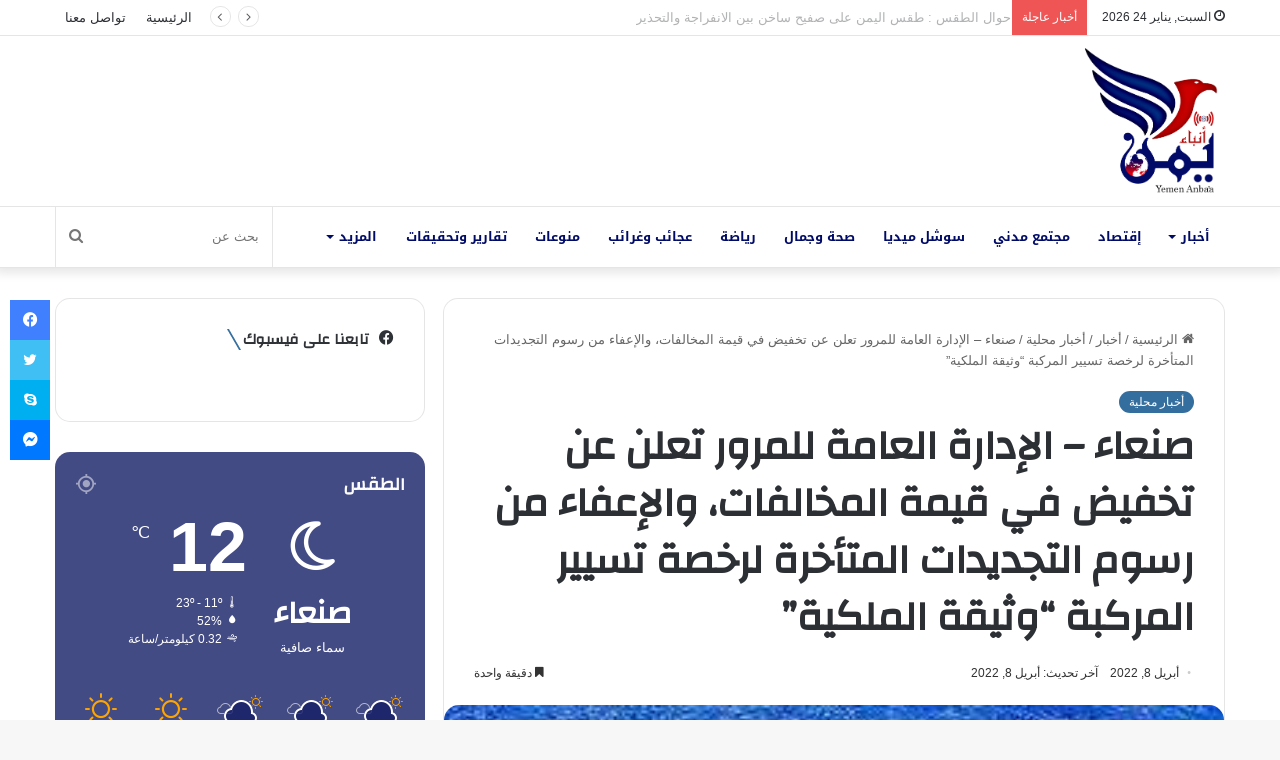

--- FILE ---
content_type: text/html; charset=UTF-8
request_url: https://yemen-anbaa.com/news/local-news/%D8%B5%D9%86%D8%B9%D8%A7%D8%A1-%D8%A7%D9%84%D8%A5%D8%AF%D8%A7%D8%B1%D8%A9-%D8%A7%D9%84%D8%B9%D8%A7%D9%85%D8%A9-%D9%84%D9%84%D9%85%D8%B1%D9%88%D8%B1-%D8%AA%D8%B9%D9%84%D9%86-%D8%B9%D9%86-%D8%AA%D8%AE/
body_size: 39171
content:
<!DOCTYPE html> <html dir="rtl" lang="ar" prefix="og: https://ogp.me/ns#" data-skin="light"> <head> <meta charset="UTF-8"/> <link rel="profile" href="//gmpg.org/xfn/11"/> <title>صنعاء – الإدارة العامة للمرور تعلن عن تخفيض في قيمة المخالفات، والإعفاء من رسوم التجديدات المتأخرة لرخصة تسيير المركبة “وثيقة الملكية” - يمن أنباء</title> <script type="text/javascript">
/* <![CDATA[ */
window.JetpackScriptData = {"site":{"icon":"https://i0.wp.com/yemen-anbaa.com/wp-content/uploads/2021/10/cropped-%D8%B4%D8%B9%D8%A7%D8%B1-%D8%A7%D9%86%D8%A8%D8%A7%D8%A1.jpg?fit=512%2C512\u0026ssl=1\u0026w=64","title":"يمن أنباء","host":"unknown","is_wpcom_platform":false}};
/* ]]> */
</script> <meta http-equiv='x-dns-prefetch-control' content='on'> <link rel='dns-prefetch' href="//cdnjs.cloudflare.com/"/> <link rel='dns-prefetch' href="//ajax.googleapis.com/"/> <link rel='dns-prefetch' href="//fonts.googleapis.com/"/> <link rel='dns-prefetch' href="//fonts.gstatic.com/"/> <link rel='dns-prefetch' href="//s.gravatar.com/"/> <link rel='dns-prefetch' href="//www.google-analytics.com/"/> <link rel='preload' as='script' href="//ajax.googleapis.com/ajax/libs/webfont/1/webfont.js"> <meta name="description" content="صنعاء - الإدارة العامة للمرور تعلن عن تخفيض في قيمة المخالفات، والإعفاء من رسوم التجديدات المتأخرة لرخصة تسيير المركبة &quot;وثيقة الملكية&quot; لكل السنوات الماضية والاكتفاء برسوم التجديد لآخر سنة فقط صنعاء - الإدارة العامة للمرور: سيتم التخفيضات في قيمة المخالفات المرورية المرتكبة، وسيتم الإكتفاء بمبلغ 1000 ريال فقط عن كل مخالفة سابقة بمختلف أنواعها، من"/> <meta name="robots" content="max-image-preview:large"/> <meta name="author" content="Omar"/> <link rel="canonical" href="https://yemen-anbaa.com/news/local-news/%d8%b5%d9%86%d8%b9%d8%a7%d8%a1-%d8%a7%d9%84%d8%a5%d8%af%d8%a7%d8%b1%d8%a9-%d8%a7%d9%84%d8%b9%d8%a7%d9%85%d8%a9-%d9%84%d9%84%d9%85%d8%b1%d9%88%d8%b1-%d8%aa%d8%b9%d9%84%d9%86-%d8%b9%d9%86-%d8%aa%d8%ae/"/> <meta name="generator" content="All in One SEO (AIOSEO) 4.8.4.1"/> <meta property="og:locale" content="ar_AR"/> <meta property="og:site_name" content="يمن أنباء - موقع إخباري مستقل"/> <meta property="og:type" content="article"/> <meta property="og:title" content="صنعاء – الإدارة العامة للمرور تعلن عن تخفيض في قيمة المخالفات، والإعفاء من رسوم التجديدات المتأخرة لرخصة تسيير المركبة “وثيقة الملكية” - يمن أنباء"/> <meta property="og:description" content="صنعاء - الإدارة العامة للمرور تعلن عن تخفيض في قيمة المخالفات، والإعفاء من رسوم التجديدات المتأخرة لرخصة تسيير المركبة &quot;وثيقة الملكية&quot; لكل السنوات الماضية والاكتفاء برسوم التجديد لآخر سنة فقط صنعاء - الإدارة العامة للمرور: سيتم التخفيضات في قيمة المخالفات المرورية المرتكبة، وسيتم الإكتفاء بمبلغ 1000 ريال فقط عن كل مخالفة سابقة بمختلف أنواعها، من"/> <meta property="og:url" content="https://yemen-anbaa.com/news/local-news/%d8%b5%d9%86%d8%b9%d8%a7%d8%a1-%d8%a7%d9%84%d8%a5%d8%af%d8%a7%d8%b1%d8%a9-%d8%a7%d9%84%d8%b9%d8%a7%d9%85%d8%a9-%d9%84%d9%84%d9%85%d8%b1%d9%88%d8%b1-%d8%aa%d8%b9%d9%84%d9%86-%d8%b9%d9%86-%d8%aa%d8%ae/"/> <meta property="og:image" content="https://yemen-anbaa.com/wp-content/uploads/2022/04/IMG_20220406_152846_156.jpg"/> <meta property="og:image:secure_url" content="https://yemen-anbaa.com/wp-content/uploads/2022/04/IMG_20220406_152846_156.jpg"/> <meta property="og:image:width" content="285"/> <meta property="og:image:height" content="177"/> <meta property="article:published_time" content="2022-04-08T20:55:07+00:00"/> <meta property="article:modified_time" content="2022-04-08T20:55:07+00:00"/> <meta property="article:publisher" content="https://www.facebook.com/YemenAnbaa"/> <meta name="twitter:card" content="summary"/> <meta name="twitter:site" content="@YemenAnbaa"/> <meta name="twitter:title" content="صنعاء – الإدارة العامة للمرور تعلن عن تخفيض في قيمة المخالفات، والإعفاء من رسوم التجديدات المتأخرة لرخصة تسيير المركبة “وثيقة الملكية” - يمن أنباء"/> <meta name="twitter:description" content="صنعاء - الإدارة العامة للمرور تعلن عن تخفيض في قيمة المخالفات، والإعفاء من رسوم التجديدات المتأخرة لرخصة تسيير المركبة &quot;وثيقة الملكية&quot; لكل السنوات الماضية والاكتفاء برسوم التجديد لآخر سنة فقط صنعاء - الإدارة العامة للمرور: سيتم التخفيضات في قيمة المخالفات المرورية المرتكبة، وسيتم الإكتفاء بمبلغ 1000 ريال فقط عن كل مخالفة سابقة بمختلف أنواعها، من"/> <meta name="twitter:creator" content="@YemenAnbaa"/> <meta name="twitter:image" content="https://yemen-anbaa.com/wp-content/uploads/2022/04/IMG_20220406_152846_156.jpg"/> <script type="application/ld+json" class="aioseo-schema">
			{"@context":"https:\/\/schema.org","@graph":[{"@type":"BlogPosting","@id":"https:\/\/yemen-anbaa.com\/news\/local-news\/%d8%b5%d9%86%d8%b9%d8%a7%d8%a1-%d8%a7%d9%84%d8%a5%d8%af%d8%a7%d8%b1%d8%a9-%d8%a7%d9%84%d8%b9%d8%a7%d9%85%d8%a9-%d9%84%d9%84%d9%85%d8%b1%d9%88%d8%b1-%d8%aa%d8%b9%d9%84%d9%86-%d8%b9%d9%86-%d8%aa%d8%ae\/#blogposting","name":"\u0635\u0646\u0639\u0627\u0621 \u2013 \u0627\u0644\u0625\u062f\u0627\u0631\u0629 \u0627\u0644\u0639\u0627\u0645\u0629 \u0644\u0644\u0645\u0631\u0648\u0631 \u062a\u0639\u0644\u0646 \u0639\u0646 \u062a\u062e\u0641\u064a\u0636 \u0641\u064a \u0642\u064a\u0645\u0629 \u0627\u0644\u0645\u062e\u0627\u0644\u0641\u0627\u062a\u060c \u0648\u0627\u0644\u0625\u0639\u0641\u0627\u0621 \u0645\u0646 \u0631\u0633\u0648\u0645 \u0627\u0644\u062a\u062c\u062f\u064a\u062f\u0627\u062a \u0627\u0644\u0645\u062a\u0623\u062e\u0631\u0629 \u0644\u0631\u062e\u0635\u0629 \u062a\u0633\u064a\u064a\u0631 \u0627\u0644\u0645\u0631\u0643\u0628\u0629 \u201c\u0648\u062b\u064a\u0642\u0629 \u0627\u0644\u0645\u0644\u0643\u064a\u0629\u201d - \u064a\u0645\u0646 \u0623\u0646\u0628\u0627\u0621","headline":"\u0635\u0646\u0639\u0627\u0621 &#8211; \u0627\u0644\u0625\u062f\u0627\u0631\u0629 \u0627\u0644\u0639\u0627\u0645\u0629 \u0644\u0644\u0645\u0631\u0648\u0631 \u062a\u0639\u0644\u0646 \u0639\u0646 \u062a\u062e\u0641\u064a\u0636 \u0641\u064a \u0642\u064a\u0645\u0629 \u0627\u0644\u0645\u062e\u0627\u0644\u0641\u0627\u062a\u060c \u0648\u0627\u0644\u0625\u0639\u0641\u0627\u0621 \u0645\u0646 \u0631\u0633\u0648\u0645 \u0627\u0644\u062a\u062c\u062f\u064a\u062f\u0627\u062a \u0627\u0644\u0645\u062a\u0623\u062e\u0631\u0629 \u0644\u0631\u062e\u0635\u0629 \u062a\u0633\u064a\u064a\u0631 \u0627\u0644\u0645\u0631\u0643\u0628\u0629 &#8220;\u0648\u062b\u064a\u0642\u0629 \u0627\u0644\u0645\u0644\u0643\u064a\u0629&#8221;","author":{"@id":"https:\/\/yemen-anbaa.com\/author\/omar\/#author"},"publisher":{"@id":"https:\/\/yemen-anbaa.com\/#organization"},"image":{"@type":"ImageObject","url":"https:\/\/i0.wp.com\/yemen-anbaa.com\/wp-content\/uploads\/2022\/04\/IMG_20220406_152846_156.jpg?fit=285%2C177&ssl=1","width":285,"height":177},"datePublished":"2022-04-08T23:55:07+03:00","dateModified":"2022-04-08T23:55:07+03:00","inLanguage":"ar","mainEntityOfPage":{"@id":"https:\/\/yemen-anbaa.com\/news\/local-news\/%d8%b5%d9%86%d8%b9%d8%a7%d8%a1-%d8%a7%d9%84%d8%a5%d8%af%d8%a7%d8%b1%d8%a9-%d8%a7%d9%84%d8%b9%d8%a7%d9%85%d8%a9-%d9%84%d9%84%d9%85%d8%b1%d9%88%d8%b1-%d8%aa%d8%b9%d9%84%d9%86-%d8%b9%d9%86-%d8%aa%d8%ae\/#webpage"},"isPartOf":{"@id":"https:\/\/yemen-anbaa.com\/news\/local-news\/%d8%b5%d9%86%d8%b9%d8%a7%d8%a1-%d8%a7%d9%84%d8%a5%d8%af%d8%a7%d8%b1%d8%a9-%d8%a7%d9%84%d8%b9%d8%a7%d9%85%d8%a9-%d9%84%d9%84%d9%85%d8%b1%d9%88%d8%b1-%d8%aa%d8%b9%d9%84%d9%86-%d8%b9%d9%86-%d8%aa%d8%ae\/#webpage"},"articleSection":"\u0623\u062e\u0628\u0627\u0631 \u0645\u062d\u0644\u064a\u0629"},{"@type":"BreadcrumbList","@id":"https:\/\/yemen-anbaa.com\/news\/local-news\/%d8%b5%d9%86%d8%b9%d8%a7%d8%a1-%d8%a7%d9%84%d8%a5%d8%af%d8%a7%d8%b1%d8%a9-%d8%a7%d9%84%d8%b9%d8%a7%d9%85%d8%a9-%d9%84%d9%84%d9%85%d8%b1%d9%88%d8%b1-%d8%aa%d8%b9%d9%84%d9%86-%d8%b9%d9%86-%d8%aa%d8%ae\/#breadcrumblist","itemListElement":[{"@type":"ListItem","@id":"https:\/\/yemen-anbaa.com#listItem","position":1,"name":"Home","item":"https:\/\/yemen-anbaa.com","nextItem":{"@type":"ListItem","@id":"https:\/\/yemen-anbaa.com\/category\/news\/#listItem","name":"\u0623\u062e\u0628\u0627\u0631"}},{"@type":"ListItem","@id":"https:\/\/yemen-anbaa.com\/category\/news\/#listItem","position":2,"name":"\u0623\u062e\u0628\u0627\u0631","item":"https:\/\/yemen-anbaa.com\/category\/news\/","nextItem":{"@type":"ListItem","@id":"https:\/\/yemen-anbaa.com\/category\/news\/local-news\/#listItem","name":"\u0623\u062e\u0628\u0627\u0631 \u0645\u062d\u0644\u064a\u0629"},"previousItem":{"@type":"ListItem","@id":"https:\/\/yemen-anbaa.com#listItem","name":"Home"}},{"@type":"ListItem","@id":"https:\/\/yemen-anbaa.com\/category\/news\/local-news\/#listItem","position":3,"name":"\u0623\u062e\u0628\u0627\u0631 \u0645\u062d\u0644\u064a\u0629","item":"https:\/\/yemen-anbaa.com\/category\/news\/local-news\/","nextItem":{"@type":"ListItem","@id":"https:\/\/yemen-anbaa.com\/news\/local-news\/%d8%b5%d9%86%d8%b9%d8%a7%d8%a1-%d8%a7%d9%84%d8%a5%d8%af%d8%a7%d8%b1%d8%a9-%d8%a7%d9%84%d8%b9%d8%a7%d9%85%d8%a9-%d9%84%d9%84%d9%85%d8%b1%d9%88%d8%b1-%d8%aa%d8%b9%d9%84%d9%86-%d8%b9%d9%86-%d8%aa%d8%ae\/#listItem","name":"\u0635\u0646\u0639\u0627\u0621 &#8211; \u0627\u0644\u0625\u062f\u0627\u0631\u0629 \u0627\u0644\u0639\u0627\u0645\u0629 \u0644\u0644\u0645\u0631\u0648\u0631 \u062a\u0639\u0644\u0646 \u0639\u0646 \u062a\u062e\u0641\u064a\u0636 \u0641\u064a \u0642\u064a\u0645\u0629 \u0627\u0644\u0645\u062e\u0627\u0644\u0641\u0627\u062a\u060c \u0648\u0627\u0644\u0625\u0639\u0641\u0627\u0621 \u0645\u0646 \u0631\u0633\u0648\u0645 \u0627\u0644\u062a\u062c\u062f\u064a\u062f\u0627\u062a \u0627\u0644\u0645\u062a\u0623\u062e\u0631\u0629 \u0644\u0631\u062e\u0635\u0629 \u062a\u0633\u064a\u064a\u0631 \u0627\u0644\u0645\u0631\u0643\u0628\u0629 &#8220;\u0648\u062b\u064a\u0642\u0629 \u0627\u0644\u0645\u0644\u0643\u064a\u0629&#8221;"},"previousItem":{"@type":"ListItem","@id":"https:\/\/yemen-anbaa.com\/category\/news\/#listItem","name":"\u0623\u062e\u0628\u0627\u0631"}},{"@type":"ListItem","@id":"https:\/\/yemen-anbaa.com\/news\/local-news\/%d8%b5%d9%86%d8%b9%d8%a7%d8%a1-%d8%a7%d9%84%d8%a5%d8%af%d8%a7%d8%b1%d8%a9-%d8%a7%d9%84%d8%b9%d8%a7%d9%85%d8%a9-%d9%84%d9%84%d9%85%d8%b1%d9%88%d8%b1-%d8%aa%d8%b9%d9%84%d9%86-%d8%b9%d9%86-%d8%aa%d8%ae\/#listItem","position":4,"name":"\u0635\u0646\u0639\u0627\u0621 &#8211; \u0627\u0644\u0625\u062f\u0627\u0631\u0629 \u0627\u0644\u0639\u0627\u0645\u0629 \u0644\u0644\u0645\u0631\u0648\u0631 \u062a\u0639\u0644\u0646 \u0639\u0646 \u062a\u062e\u0641\u064a\u0636 \u0641\u064a \u0642\u064a\u0645\u0629 \u0627\u0644\u0645\u062e\u0627\u0644\u0641\u0627\u062a\u060c \u0648\u0627\u0644\u0625\u0639\u0641\u0627\u0621 \u0645\u0646 \u0631\u0633\u0648\u0645 \u0627\u0644\u062a\u062c\u062f\u064a\u062f\u0627\u062a \u0627\u0644\u0645\u062a\u0623\u062e\u0631\u0629 \u0644\u0631\u062e\u0635\u0629 \u062a\u0633\u064a\u064a\u0631 \u0627\u0644\u0645\u0631\u0643\u0628\u0629 &#8220;\u0648\u062b\u064a\u0642\u0629 \u0627\u0644\u0645\u0644\u0643\u064a\u0629&#8221;","previousItem":{"@type":"ListItem","@id":"https:\/\/yemen-anbaa.com\/category\/news\/local-news\/#listItem","name":"\u0623\u062e\u0628\u0627\u0631 \u0645\u062d\u0644\u064a\u0629"}}]},{"@type":"Organization","@id":"https:\/\/yemen-anbaa.com\/#organization","name":"\u064a\u0645\u0646 \u0623\u0646\u0628\u0627\u0621","description":"\u0645\u0648\u0642\u0639 \u0625\u062e\u0628\u0627\u0631\u064a \u0645\u0633\u062a\u0642\u0644","url":"https:\/\/yemen-anbaa.com\/","logo":{"@type":"ImageObject","url":"https:\/\/i0.wp.com\/yemen-anbaa.com\/wp-content\/uploads\/2021\/10\/Screenshot_%D9%A2%D9%A0%D9%A2%D9%A1%D9%A1%D9%A0%D9%A2%D9%A1-%D9%A2%D9%A3%D9%A2%D9%A6%D9%A4%D9%A2_WhatsApp.jpg?fit=1439%2C1432&ssl=1","@id":"https:\/\/yemen-anbaa.com\/news\/local-news\/%d8%b5%d9%86%d8%b9%d8%a7%d8%a1-%d8%a7%d9%84%d8%a5%d8%af%d8%a7%d8%b1%d8%a9-%d8%a7%d9%84%d8%b9%d8%a7%d9%85%d8%a9-%d9%84%d9%84%d9%85%d8%b1%d9%88%d8%b1-%d8%aa%d8%b9%d9%84%d9%86-%d8%b9%d9%86-%d8%aa%d8%ae\/#organizationLogo","width":1439,"height":1432},"image":{"@id":"https:\/\/yemen-anbaa.com\/news\/local-news\/%d8%b5%d9%86%d8%b9%d8%a7%d8%a1-%d8%a7%d9%84%d8%a5%d8%af%d8%a7%d8%b1%d8%a9-%d8%a7%d9%84%d8%b9%d8%a7%d9%85%d8%a9-%d9%84%d9%84%d9%85%d8%b1%d9%88%d8%b1-%d8%aa%d8%b9%d9%84%d9%86-%d8%b9%d9%86-%d8%aa%d8%ae\/#organizationLogo"},"sameAs":["https:\/\/www.facebook.com\/YemenAnbaa","https:\/\/twitter.com\/YemenAnbaa"]},{"@type":"Person","@id":"https:\/\/yemen-anbaa.com\/author\/omar\/#author","url":"https:\/\/yemen-anbaa.com\/author\/omar\/","name":"Omar","image":{"@type":"ImageObject","@id":"https:\/\/yemen-anbaa.com\/news\/local-news\/%d8%b5%d9%86%d8%b9%d8%a7%d8%a1-%d8%a7%d9%84%d8%a5%d8%af%d8%a7%d8%b1%d8%a9-%d8%a7%d9%84%d8%b9%d8%a7%d9%85%d8%a9-%d9%84%d9%84%d9%85%d8%b1%d9%88%d8%b1-%d8%aa%d8%b9%d9%84%d9%86-%d8%b9%d9%86-%d8%aa%d8%ae\/#authorImage","url":"https:\/\/secure.gravatar.com\/avatar\/130dbf5c9f405b10ca0ff16a5950e236887a2ac5c4ca6d98629442ec205a33ca?s=96&d=mm&r=g","width":96,"height":96,"caption":"Omar"}},{"@type":"WebPage","@id":"https:\/\/yemen-anbaa.com\/news\/local-news\/%d8%b5%d9%86%d8%b9%d8%a7%d8%a1-%d8%a7%d9%84%d8%a5%d8%af%d8%a7%d8%b1%d8%a9-%d8%a7%d9%84%d8%b9%d8%a7%d9%85%d8%a9-%d9%84%d9%84%d9%85%d8%b1%d9%88%d8%b1-%d8%aa%d8%b9%d9%84%d9%86-%d8%b9%d9%86-%d8%aa%d8%ae\/#webpage","url":"https:\/\/yemen-anbaa.com\/news\/local-news\/%d8%b5%d9%86%d8%b9%d8%a7%d8%a1-%d8%a7%d9%84%d8%a5%d8%af%d8%a7%d8%b1%d8%a9-%d8%a7%d9%84%d8%b9%d8%a7%d9%85%d8%a9-%d9%84%d9%84%d9%85%d8%b1%d9%88%d8%b1-%d8%aa%d8%b9%d9%84%d9%86-%d8%b9%d9%86-%d8%aa%d8%ae\/","name":"\u0635\u0646\u0639\u0627\u0621 \u2013 \u0627\u0644\u0625\u062f\u0627\u0631\u0629 \u0627\u0644\u0639\u0627\u0645\u0629 \u0644\u0644\u0645\u0631\u0648\u0631 \u062a\u0639\u0644\u0646 \u0639\u0646 \u062a\u062e\u0641\u064a\u0636 \u0641\u064a \u0642\u064a\u0645\u0629 \u0627\u0644\u0645\u062e\u0627\u0644\u0641\u0627\u062a\u060c \u0648\u0627\u0644\u0625\u0639\u0641\u0627\u0621 \u0645\u0646 \u0631\u0633\u0648\u0645 \u0627\u0644\u062a\u062c\u062f\u064a\u062f\u0627\u062a \u0627\u0644\u0645\u062a\u0623\u062e\u0631\u0629 \u0644\u0631\u062e\u0635\u0629 \u062a\u0633\u064a\u064a\u0631 \u0627\u0644\u0645\u0631\u0643\u0628\u0629 \u201c\u0648\u062b\u064a\u0642\u0629 \u0627\u0644\u0645\u0644\u0643\u064a\u0629\u201d - \u064a\u0645\u0646 \u0623\u0646\u0628\u0627\u0621","description":"\u0635\u0646\u0639\u0627\u0621 - \u0627\u0644\u0625\u062f\u0627\u0631\u0629 \u0627\u0644\u0639\u0627\u0645\u0629 \u0644\u0644\u0645\u0631\u0648\u0631 \u062a\u0639\u0644\u0646 \u0639\u0646 \u062a\u062e\u0641\u064a\u0636 \u0641\u064a \u0642\u064a\u0645\u0629 \u0627\u0644\u0645\u062e\u0627\u0644\u0641\u0627\u062a\u060c \u0648\u0627\u0644\u0625\u0639\u0641\u0627\u0621 \u0645\u0646 \u0631\u0633\u0648\u0645 \u0627\u0644\u062a\u062c\u062f\u064a\u062f\u0627\u062a \u0627\u0644\u0645\u062a\u0623\u062e\u0631\u0629 \u0644\u0631\u062e\u0635\u0629 \u062a\u0633\u064a\u064a\u0631 \u0627\u0644\u0645\u0631\u0643\u0628\u0629 \"\u0648\u062b\u064a\u0642\u0629 \u0627\u0644\u0645\u0644\u0643\u064a\u0629\" \u0644\u0643\u0644 \u0627\u0644\u0633\u0646\u0648\u0627\u062a \u0627\u0644\u0645\u0627\u0636\u064a\u0629 \u0648\u0627\u0644\u0627\u0643\u062a\u0641\u0627\u0621 \u0628\u0631\u0633\u0648\u0645 \u0627\u0644\u062a\u062c\u062f\u064a\u062f \u0644\u0622\u062e\u0631 \u0633\u0646\u0629 \u0641\u0642\u0637 \u0635\u0646\u0639\u0627\u0621 - \u0627\u0644\u0625\u062f\u0627\u0631\u0629 \u0627\u0644\u0639\u0627\u0645\u0629 \u0644\u0644\u0645\u0631\u0648\u0631: \u0633\u064a\u062a\u0645 \u0627\u0644\u062a\u062e\u0641\u064a\u0636\u0627\u062a \u0641\u064a \u0642\u064a\u0645\u0629 \u0627\u0644\u0645\u062e\u0627\u0644\u0641\u0627\u062a \u0627\u0644\u0645\u0631\u0648\u0631\u064a\u0629 \u0627\u0644\u0645\u0631\u062a\u0643\u0628\u0629\u060c \u0648\u0633\u064a\u062a\u0645 \u0627\u0644\u0625\u0643\u062a\u0641\u0627\u0621 \u0628\u0645\u0628\u0644\u063a 1000 \u0631\u064a\u0627\u0644 \u0641\u0642\u0637 \u0639\u0646 \u0643\u0644 \u0645\u062e\u0627\u0644\u0641\u0629 \u0633\u0627\u0628\u0642\u0629 \u0628\u0645\u062e\u062a\u0644\u0641 \u0623\u0646\u0648\u0627\u0639\u0647\u0627\u060c \u0645\u0646","inLanguage":"ar","isPartOf":{"@id":"https:\/\/yemen-anbaa.com\/#website"},"breadcrumb":{"@id":"https:\/\/yemen-anbaa.com\/news\/local-news\/%d8%b5%d9%86%d8%b9%d8%a7%d8%a1-%d8%a7%d9%84%d8%a5%d8%af%d8%a7%d8%b1%d8%a9-%d8%a7%d9%84%d8%b9%d8%a7%d9%85%d8%a9-%d9%84%d9%84%d9%85%d8%b1%d9%88%d8%b1-%d8%aa%d8%b9%d9%84%d9%86-%d8%b9%d9%86-%d8%aa%d8%ae\/#breadcrumblist"},"author":{"@id":"https:\/\/yemen-anbaa.com\/author\/omar\/#author"},"creator":{"@id":"https:\/\/yemen-anbaa.com\/author\/omar\/#author"},"image":{"@type":"ImageObject","url":"https:\/\/i0.wp.com\/yemen-anbaa.com\/wp-content\/uploads\/2022\/04\/IMG_20220406_152846_156.jpg?fit=285%2C177&ssl=1","@id":"https:\/\/yemen-anbaa.com\/news\/local-news\/%d8%b5%d9%86%d8%b9%d8%a7%d8%a1-%d8%a7%d9%84%d8%a5%d8%af%d8%a7%d8%b1%d8%a9-%d8%a7%d9%84%d8%b9%d8%a7%d9%85%d8%a9-%d9%84%d9%84%d9%85%d8%b1%d9%88%d8%b1-%d8%aa%d8%b9%d9%84%d9%86-%d8%b9%d9%86-%d8%aa%d8%ae\/#mainImage","width":285,"height":177},"primaryImageOfPage":{"@id":"https:\/\/yemen-anbaa.com\/news\/local-news\/%d8%b5%d9%86%d8%b9%d8%a7%d8%a1-%d8%a7%d9%84%d8%a5%d8%af%d8%a7%d8%b1%d8%a9-%d8%a7%d9%84%d8%b9%d8%a7%d9%85%d8%a9-%d9%84%d9%84%d9%85%d8%b1%d9%88%d8%b1-%d8%aa%d8%b9%d9%84%d9%86-%d8%b9%d9%86-%d8%aa%d8%ae\/#mainImage"},"datePublished":"2022-04-08T23:55:07+03:00","dateModified":"2022-04-08T23:55:07+03:00"},{"@type":"WebSite","@id":"https:\/\/yemen-anbaa.com\/#website","url":"https:\/\/yemen-anbaa.com\/","name":"\u064a\u0645\u0646 \u0623\u0646\u0628\u0627\u0621","description":"\u0645\u0648\u0642\u0639 \u0625\u062e\u0628\u0627\u0631\u064a \u0645\u0633\u062a\u0642\u0644","inLanguage":"ar","publisher":{"@id":"https:\/\/yemen-anbaa.com\/#organization"}}]}
		</script> <link rel='dns-prefetch' href="//www.googletagmanager.com/"/> <link rel='dns-prefetch' href="//stats.wp.com/"/> <link rel='dns-prefetch' href="//fonts.googleapis.com/"/> <link rel='dns-prefetch' href="//pagead2.googlesyndication.com/"/> <link rel='preconnect' href="//i0.wp.com/"/> <link rel="alternate" type="application/rss+xml" title="يمن أنباء &laquo; الخلاصة" href="/feed/"/> <link rel="alternate" type="application/rss+xml" title="يمن أنباء &laquo; خلاصة التعليقات" href="/comments/feed/"/> <script type="text/javascript">try{if("undefined"!=typeof localStorage){var tieSkin=localStorage.getItem("tie-skin"),html=document.getElementsByTagName("html")[0].classList,htmlSkin="light";if(html.contains("dark-skin")&&(htmlSkin="dark"),null!=tieSkin&&tieSkin!=htmlSkin){html.add("tie-skin-inverted");var tieSkinInverted=!0}"dark"==tieSkin?html.add("dark-skin"):"light"==tieSkin&&html.remove("dark-skin")}}catch(t){console.log(t)}</script> <link rel="alternate" type="application/rss+xml" title="يمن أنباء &laquo; صنعاء &#8211; الإدارة العامة للمرور تعلن عن تخفيض في قيمة المخالفات، والإعفاء من رسوم التجديدات المتأخرة لرخصة تسيير المركبة &#8220;وثيقة الملكية&#8221; خلاصة التعليقات" href="../%d8%b5%d9%86%d8%b9%d8%a7%d8%a1-%d8%a7%d9%84%d8%a5%d8%af%d8%a7%d8%b1%d8%a9-%d8%a7%d9%84%d8%b9%d8%a7%d9%85%d8%a9-%d9%84%d9%84%d9%85%d8%b1%d9%88%d8%b1-%d8%aa%d8%b9%d9%84%d9%86-%d8%b9%d9%86-%d8%aa%d8%ae/feed/"/> <style type="text/css">:root{--main-nav-background:#FFFFFF;--main-nav-secondry-background:rgba(0,0,0,0.03);--main-nav-primary-color:#0088ff;--main-nav-contrast-primary-color:#FFFFFF;--main-nav-text-color:#2c2f34;--main-nav-secondry-text-color:rgba(0,0,0,0.5);--main-nav-main-border-color:rgba(0,0,0,0.1);--main-nav-secondry-border-color:rgba(0,0,0,0.08)}</style> <link rel="alternate" title="oEmbed (JSON)" type="application/json+oembed" href="/wp-json/oembed/1.0/embed?url=https%3A%2F%2Fyemen-anbaa.com%2Fnews%2Flocal-news%2F%25d8%25b5%25d9%2586%25d8%25b9%25d8%25a7%25d8%25a1-%25d8%25a7%25d9%2584%25d8%25a5%25d8%25af%25d8%25a7%25d8%25b1%25d8%25a9-%25d8%25a7%25d9%2584%25d8%25b9%25d8%25a7%25d9%2585%25d8%25a9-%25d9%2584%25d9%2584%25d9%2585%25d8%25b1%25d9%2588%25d8%25b1-%25d8%25aa%25d8%25b9%25d9%2584%25d9%2586-%25d8%25b9%25d9%2586-%25d8%25aa%25d8%25ae%2F"/> <link rel="alternate" title="oEmbed (XML)" type="text/xml+oembed" href="/wp-json/oembed/1.0/embed?url=https%3A%2F%2Fyemen-anbaa.com%2Fnews%2Flocal-news%2F%25d8%25b5%25d9%2586%25d8%25b9%25d8%25a7%25d8%25a1-%25d8%25a7%25d9%2584%25d8%25a5%25d8%25af%25d8%25a7%25d8%25b1%25d8%25a9-%25d8%25a7%25d9%2584%25d8%25b9%25d8%25a7%25d9%2585%25d8%25a9-%25d9%2584%25d9%2584%25d9%2585%25d8%25b1%25d9%2588%25d8%25b1-%25d8%25aa%25d8%25b9%25d9%2584%25d9%2586-%25d8%25b9%25d9%2586-%25d8%25aa%25d8%25ae%2F&#038;format=xml"/> <meta name="viewport" content="width=device-width, initial-scale=1.0"/> <style id='wp-img-auto-sizes-contain-inline-css' type='text/css'>img:is([sizes=auto i],[sizes^="auto," i]){contain-intrinsic-size:3000px 1500px}</style>  <link data-optimized="1" rel='stylesheet' id='notosanskufiarabic-css' href="https://yemen-anbaa.com/wp-content/litespeed/css/20f15f4a0b612dbf477bf74e1ec4907c.css?ver=4907c" type='text/css' media='all'/> <link data-optimized="1" rel='stylesheet' id='tie-css-base-css' href="https://yemen-anbaa.com/wp-content/litespeed/css/a5a8d1de78e4a098ed523927a93cbc18.css?ver=b6d52" type='text/css' media='all'/> <link data-optimized="1" rel='stylesheet' id='tie-css-styles-css' href="https://yemen-anbaa.com/wp-content/litespeed/css/700eb2149218d994c05b75f9b0a6d2eb.css?ver=110fa" type='text/css' media='all'/> <link data-optimized="1" rel='stylesheet' id='tie-css-widgets-css' href="https://yemen-anbaa.com/wp-content/litespeed/css/a6188611ea848efc5011ff72b60ce020.css?ver=32ed0" type='text/css' media='all'/> <link data-optimized="1" rel='stylesheet' id='tie-css-helpers-css' href="https://yemen-anbaa.com/wp-content/litespeed/css/ea101bb294fa1852edff22c9dd52eb05.css?ver=4705b" type='text/css' media='all'/> <link data-optimized="1" rel='stylesheet' id='tie-fontawesome5-css' href="https://yemen-anbaa.com/wp-content/litespeed/css/089c3f4f1562022fb48acedd01777c6a.css?ver=cecb0" type='text/css' media='all'/> <link data-optimized="1" rel='stylesheet' id='tie-css-ilightbox-css' href="https://yemen-anbaa.com/wp-content/litespeed/css/951ecf54a19613ecb3208136fe6c9d13.css?ver=e3da8" type='text/css' media='all'/> <link data-optimized="1" rel='stylesheet' id='tie-css-shortcodes-css' href="https://yemen-anbaa.com/wp-content/litespeed/css/c7e072624265b94100033cf24ae5e7f3.css?ver=817b8" type='text/css' media='all'/> <link data-optimized="1" rel='stylesheet' id='tie-css-single-css' href="https://yemen-anbaa.com/wp-content/litespeed/css/2dc66f35b9bcd333ced41e789828c577.css?ver=fd8ba" type='text/css' media='all'/> <link data-optimized="1" rel='stylesheet' id='tie-css-print-css' href="https://yemen-anbaa.com/wp-content/litespeed/css/6a828e4e92e7f3ea2132fb179535a471.css?ver=a783d" type='text/css' media='print'/> <link data-optimized="1" rel='stylesheet' id='tie-theme-rtl-css-css' href="https://yemen-anbaa.com/wp-content/litespeed/css/dc1d4e6f9f4f68b729292d4fdde09e58.css?ver=3cd16" type='text/css' media='all'/> <link data-optimized="1" rel='stylesheet' id='tie-theme-child-css-css' href="https://yemen-anbaa.com/wp-content/litespeed/css/593e53aabfd356837b14ab0d968556b3.css?ver=991bd" type='text/css' media='all'/> <style id='tie-theme-child-css-inline-css' type='text/css'>.wf-active .logo-text,.wf-active h1,.wf-active h2,.wf-active h3,.wf-active h4,.wf-active h5,.wf-active h6,.wf-active .the-subtitle{font-family:'Changa'}#main-nav .main-menu>ul>li>a{font-family:Noto Sans Kufi Arabic}html #tie-wrapper .mag-box.big-post-left-box li:not(:first-child) .post-title,html #tie-wrapper .mag-box.big-post-top-box li:not(:first-child) .post-title,html #tie-wrapper .mag-box.half-box li:not(:first-child) .post-title,html #tie-wrapper .mag-box.big-thumb-left-box li:not(:first-child) .post-title,html #tie-wrapper .mag-box.scrolling-box .slide .post-title,html #tie-wrapper .mag-box.miscellaneous-box li:not(:first-child) .post-title{font-weight:500}:root:root{--brand-color:rgba(0,74,135,0.8);--dark-brand-color:#001855;--bright-color:#FFFFFF;--base-color:#2c2f34}#reading-position-indicator{box-shadow:0 0 10px rgb(0 74 135 / .7)}html :root:root{--brand-color:rgba(0,74,135,0.8);--dark-brand-color:#001855;--bright-color:#FFFFFF;--base-color:#2c2f34}html #reading-position-indicator{box-shadow:0 0 10px rgb(0 74 135 / .7)}html ::-moz-selection{background-color:rgb(21 30 102 / .8);color:#FFF}html ::selection{background-color:rgb(21 30 102 / .8);color:#FFF}html a:hover,html body .entry a:hover,html .dark-skin body .entry a:hover,html .comment-list .comment-content a:hover{color:#106eb2}html #main-nav .menu li.menu-item-has-children>a:before,html #main-nav .main-menu .mega-menu>a:before{border-top-color:#000b67}html #main-nav .menu li .menu-item-has-children>a:before,html #main-nav .mega-menu .menu-item-has-children>a:before{border-top-color:#fff0;border-left-color:#000b67}html .rtl #main-nav .menu li .menu-item-has-children>a:before,html .rtl #main-nav .mega-menu .menu-item-has-children>a:before{border-left-color:#fff0;border-right-color:#000b67}html #main-nav a:not(:hover),html #main-nav a.social-link:not(:hover) span,html #main-nav .dropdown-social-icons li a span,html .search-in-main-nav.autocomplete-suggestions a{color:#000b67}html #main-nav .comp-sub-menu .button:hover,html #main-nav .menu>li.tie-current-menu,html #main-nav .menu>li>.menu-sub-content,html #main-nav .cats-horizontal a.is-active,html #main-nav .cats-horizontal a:hover{border-color:#c00}html #main-nav .menu>li.tie-current-menu>a,html #main-nav .menu>li:hover>a,html #main-nav .mega-links-head:after,html #main-nav .comp-sub-menu .button:hover,html #main-nav .comp-sub-menu .checkout-button,html #main-nav .cats-horizontal a.is-active,html #main-nav .cats-horizontal a:hover,html .search-in-main-nav.autocomplete-suggestions .button,html #main-nav .spinner>div{background-color:#c00}html #main-nav .menu ul li:hover>a,html #main-nav .menu ul li.current-menu-item:not(.mega-link-column)>a,html #main-nav .components a:hover,html #main-nav .components>li:hover>a,html #main-nav #search-submit:hover,html #main-nav .cats-vertical a.is-active,html #main-nav .cats-vertical a:hover,html #main-nav .mega-menu .post-meta a:hover,html #main-nav .mega-menu .post-box-title a:hover,html .search-in-main-nav.autocomplete-suggestions a:hover,html #main-nav .spinner-circle:after{color:#c00}html #main-nav .menu>li.tie-current-menu>a,html #main-nav .menu>li:hover>a,html #main-nav .components .button:hover,html #main-nav .comp-sub-menu .checkout-button,html .theme-header #main-nav .mega-menu .cats-horizontal a.is-active,html .theme-header #main-nav .mega-menu .cats-horizontal a:hover,html .search-in-main-nav.autocomplete-suggestions a.button{color:#FFF}html #main-nav .menu>li.tie-current-menu>a:before,html #main-nav .menu>li:hover>a:before{border-top-color:#FFF}html .main-nav-light #main-nav .menu-item-has-children li:hover>a:before,html .main-nav-light #main-nav .mega-menu li:hover>a:before{border-left-color:#c00}html .rtl .main-nav-light #main-nav .menu-item-has-children li:hover>a:before,html .rtl .main-nav-light #main-nav .mega-menu li:hover>a:before{border-right-color:#c00;border-left-color:#fff0}html .search-in-main-nav.autocomplete-suggestions .button:hover,html #main-nav .comp-sub-menu .checkout-button:hover{background-color:#ae0000}html #footer{background-color:#f9f9f9}html #site-info{background-color:#eaeaea}html #footer .posts-list-counter .posts-list-items li.widget-post-list:before{border-color:#f9f9f9}html #footer .timeline-widget a .date:before{border-color:rgb(249 249 249 / .8)}html #footer .footer-boxed-widget-area,html #footer textarea,html #footer input:not([type=submit]),html #footer select,html #footer code,html #footer kbd,html #footer pre,html #footer samp,html #footer .show-more-button,html #footer .slider-links .tie-slider-nav span,html #footer #wp-calendar,html #footer #wp-calendar tbody td,html #footer #wp-calendar thead th,html #footer .widget.buddypress .item-options a{border-color:rgb(0 0 0 / .1)}html #footer .social-statistics-widget .white-bg li.social-icons-item a,html #footer .widget_tag_cloud .tagcloud a,html #footer .latest-tweets-widget .slider-links .tie-slider-nav span,html #footer .widget_layered_nav_filters a{border-color:rgb(0 0 0 / .1)}html #footer .social-statistics-widget .white-bg li:before{background:rgb(0 0 0 / .1)}html .site-footer #wp-calendar tbody td{background:rgb(0 0 0 / .02)}html #footer .white-bg .social-icons-item a span.followers span,html #footer .circle-three-cols .social-icons-item a .followers-num,html #footer .circle-three-cols .social-icons-item a .followers-name{color:rgb(0 0 0 / .8)}html #footer .timeline-widget ul:before,html #footer .timeline-widget a:not(:hover) .date:before{background-color:#dbdbdb}html #footer .widget-title,html #footer .widget-title a:not(:hover){color:#000}html #footer,html #footer textarea,html #footer input:not([type='submit']),html #footer select,html #footer #wp-calendar tbody,html #footer .tie-slider-nav li span:not(:hover),html #footer .widget_categories li a:before,html #footer .widget_product_categories li a:before,html #footer .widget_layered_nav li a:before,html #footer .widget_archive li a:before,html #footer .widget_nav_menu li a:before,html #footer .widget_meta li a:before,html #footer .widget_pages li a:before,html #footer .widget_recent_entries li a:before,html #footer .widget_display_forums li a:before,html #footer .widget_display_views li a:before,html #footer .widget_rss li a:before,html #footer .widget_display_stats dt:before,html #footer .subscribe-widget-content h3,html #footer .about-author .social-icons a:not(:hover) span{color:#000}html #footer post-widget-body .meta-item,html #footer .post-meta,html #footer .stream-title,html #footer.dark-skin .timeline-widget .date,html #footer .wp-caption .wp-caption-text,html #footer .rss-date{color:rgb(0 0 0 / .7)}html #footer input::-moz-placeholder{color:#000}html #footer input:-moz-placeholder{color:#000}html #footer input:-ms-input-placeholder{color:#000}html #footer input::-webkit-input-placeholder{color:#000}html .site-footer.dark-skin a:not(:hover){color:#000}html .site-footer.dark-skin a:hover,html #footer .stars-rating-active,html #footer .twitter-icon-wrap span,html .block-head-4.magazine2 #footer .tabs li a{color:rgb(21 30 102 / .8)}html #footer .circle_bar{stroke:rgb(21 30 102 / .8)}html #footer .widget.buddypress .item-options a.selected,html #footer .widget.buddypress .item-options a.loading,html #footer .tie-slider-nav span:hover,html .block-head-4.magazine2 #footer .tabs{border-color:rgb(21 30 102 / .8)}html .magazine2:not(.block-head-4) #footer .tabs a:hover,html .magazine2:not(.block-head-4) #footer .tabs .active a,html .magazine1 #footer .tabs a:hover,html .magazine1 #footer .tabs .active a,html .block-head-4.magazine2 #footer .tabs.tabs .active a,html .block-head-4.magazine2 #footer .tabs>.active a:before,html .block-head-4.magazine2 #footer .tabs>li.active:nth-child(n) a:after,html #footer .digital-rating-static,html #footer .timeline-widget li a:hover .date:before,html #footer #wp-calendar #today,html #footer .posts-list-counter .posts-list-items li.widget-post-list:before,html #footer .cat-counter span,html #footer.dark-skin .the-global-title:after,html #footer .button,html #footer [type='submit'],html #footer .spinner>div,html #footer .widget.buddypress .item-options a.selected,html #footer .widget.buddypress .item-options a.loading,html #footer .tie-slider-nav span:hover,html #footer .fullwidth-area .tagcloud a:hover{background-color:rgb(21 30 102 / .8);color:#FFF}html .block-head-4.magazine2 #footer .tabs li a:hover{color:#000048}html .block-head-4.magazine2 #footer .tabs.tabs .active a:hover,html #footer .widget.buddypress .item-options a.selected,html #footer .widget.buddypress .item-options a.loading,html #footer .tie-slider-nav span:hover{color:#FFFFFF!important}html #footer .button:hover,html #footer [type='submit']:hover{background-color:#000048;color:#FFF}html #site-info,html #site-info ul.social-icons li a:not(:hover) span{color:#0a0a0a}html #footer .site-info a:not(:hover){color:#000}html #footer .site-info a:hover{color:rgb(21 30 102 / .8)}html a#go-to-top{background-color:rgb(21 30 102 / .8)}@media (max-width:1250px){html .share-buttons-sticky{display:none}}html body a.go-to-top-button,html body .more-link,html body .button,html body [type='submit'],html body .generic-button a,html body .generic-button button,html body textarea,html body input:not([type='checkbox']):not([type='radio']),html body .mag-box .breaking,html body .social-icons-widget .social-icons-item .social-link,html body .widget_product_tag_cloud a,html body .widget_tag_cloud a,html body .post-tags a,html body .widget_layered_nav_filters a,html body .post-bottom-meta-title,html body .post-bottom-meta a,html body .post-cat,html body .more-link,html body .show-more-button,html body #instagram-link.is-expanded .follow-button,html body .cat-counter a+span,html body .mag-box-options .slider-arrow-nav a,html body .main-menu .cats-horizontal li a,html body #instagram-link.is-compact,html body .pages-numbers a,html body .pages-nav-item,html body .bp-pagination-links .page-numbers,html body .fullwidth-area .widget_tag_cloud .tagcloud a,html body .header-layout-1 #main-nav .components #search-input,html body ul.breaking-news-nav li.jnt-prev,html body ul.breaking-news-nav li.jnt-next,html body #tie-popup-search-mobile table.gsc-search-box{border-radius:35px}html body .mag-box ul.breaking-news-nav li{border:0!important}html body #instagram-link.is-compact{padding-right:40px;padding-left:40px}html body .post-bottom-meta-title,html body .post-bottom-meta a,html body .more-link{padding-right:15px;padding-left:15px}html body #masonry-grid .container-wrapper .post-thumb img{border-radius:0}html body .video-thumbnail,html body .review-item,html body .review-summary,html body .user-rate-wrap,html body textarea,html body input,html body select{border-radius:5px}html body .post-content-slideshow,html body #tie-read-next,html body .prev-next-post-nav .post-thumb,html body .post-thumb img,html body .container-wrapper,html body .tie-popup-container .container-wrapper,html body .widget,html body .grid-slider-wrapper .grid-item,html body .slider-vertical-navigation .slide,html body .boxed-slider:not(.grid-slider-wrapper) .slide,html body .buddypress-wrap .activity-list .load-more a,html body .buddypress-wrap .activity-list .load-newest a,html body .woocommerce .products .product .product-img img,html body .woocommerce .products .product .product-img,html body .woocommerce .woocommerce-tabs,html body .woocommerce div.product .related.products,html body .woocommerce div.product .up-sells.products,html body .woocommerce .cart_totals,html .woocommerce .cross-sells,html body .big-thumb-left-box-inner,html body .miscellaneous-box .posts-items li:first-child,html body .single-big-img,html body .masonry-with-spaces .container-wrapper .slide,html body .news-gallery-items li .post-thumb,html body .scroll-2-box .slide,html .magazine1.archive:not(.bbpress) .entry-header-outer,html .magazine1.search .entry-header-outer,html .magazine1.archive:not(.bbpress) .mag-box .container-wrapper,html .magazine1.search .mag-box .container-wrapper,html body.magazine1 .entry-header-outer+.mag-box,html body .digital-rating-static,html body .entry q,html body .entry blockquote,html body #instagram-link.is-expanded,html body.single-post .featured-area,html body.post-layout-8 #content,html body .footer-boxed-widget-area,html body .tie-video-main-slider,html body .post-thumb-overlay,html body .widget_media_image img,html body .stream-item-mag img,html body .media-page-layout .post-element{border-radius:15px}@media (max-width:767px){html .tie-video-main-slider iframe{border-top-right-radius:15px;border-top-left-radius:15px}}html .magazine1.archive:not(.bbpress) .mag-box .container-wrapper,html .magazine1.search .mag-box .container-wrapper{margin-top:15px;border-top-width:1px}html body .section-wrapper:not(.container-full) .wide-slider-wrapper .slider-main-container,html body .section-wrapper:not(.container-full) .wide-slider-three-slids-wrapper{border-radius:15px;overflow:hidden}html body .wide-slider-nav-wrapper,html body .share-buttons-bottom,html body .first-post-gradient li:first-child .post-thumb:after,html body .scroll-2-box .post-thumb:after{border-bottom-left-radius:15px;border-bottom-right-radius:15px}html body .main-menu .menu-sub-content,html body .comp-sub-menu{border-bottom-left-radius:10px;border-bottom-right-radius:10px}html body.single-post .featured-area{overflow:hidden}html body #check-also-box.check-also-left{border-top-right-radius:15px;border-bottom-right-radius:15px}html body #check-also-box.check-also-right{border-top-left-radius:15px;border-bottom-left-radius:15px}html body .mag-box .breaking-news-nav li:last-child{border-top-right-radius:35px;border-bottom-right-radius:35px}html body .mag-box .breaking-title:before{border-top-right-radius:35px;border-bottom-right-radius:35px}html body .tabs li:last-child a,html body .full-overlay-title li:not(.no-post-thumb) .block-title-overlay{border-top-left-radius:15px}html body .center-overlay-title li:not(.no-post-thumb) .block-title-overlay,html body .tabs li:first-child a{border-top-right-radius:15px}</style> <script type="text/javascript" src="https://yemen-anbaa.com/wp-includes/js/jquery/jquery.min.js?ver=3.7.1" id="jquery-core-js"></script> <script data-optimized="1" type="text/javascript" src="https://yemen-anbaa.com/wp-content/litespeed/js/8199140e01573a46884d24610a1a713e.js?ver=237f7" id="jquery-migrate-js"></script> <script type="text/javascript" src="https://www.googletagmanager.com/gtag/js?id=GT-K48D32" id="google_gtagjs-js" async></script> <script type="text/javascript" id="google_gtagjs-js-after">
/* <![CDATA[ */
window.dataLayer = window.dataLayer || [];function gtag(){dataLayer.push(arguments);}
gtag("set","linker",{"domains":["yemen-anbaa.com"]});
gtag("js", new Date());
gtag("set", "developer_id.dZTNiMT", true);
gtag("config", "GT-K48D32");
//# sourceURL=google_gtagjs-js-after
/* ]]> */
</script> <link rel="https://api.w.org/" href="/wp-json/"/><link rel="alternate" title="JSON" type="application/json" href="/wp-json/wp/v2/posts/6288"/><link rel="EditURI" type="application/rsd+xml" title="RSD" href="/xmlrpc.php?rsd"/> <meta name="generator" content="WordPress 6.9"/> <link rel='shortlink' href="//wp.me/pdpzc2-1Dq"/> <meta name="generator" content="Site Kit by Google 1.156.0"/> <style>img#wpstats{display:none}</style> <meta name="description" content="صنعاء - الإدارة العامة للمرور تعلن عن تخفيض في قيمة المخالفات، والإعفاء من رسوم التجديدات المتأخرة لرخصة تسيير المركبة &quot;وثيقة الملكية&quot; لكل السنوات الم"/><meta http-equiv="X-UA-Compatible" content="IE=edge"> <meta name="google-adsense-platform-account" content="ca-host-pub-2644536267352236"> <meta name="google-adsense-platform-domain" content="sitekit.withgoogle.com"> <script type="text/javascript" async="async" src="https://pagead2.googlesyndication.com/pagead/js/adsbygoogle.js?client=ca-pub-8165845165574774&amp;host=ca-host-pub-2644536267352236" crossorigin="anonymous"></script> <link rel="icon" href="//i0.wp.com/yemen-anbaa.com/wp-content/uploads/2021/10/cropped-%D8%B4%D8%B9%D8%A7%D8%B1-%D8%A7%D9%86%D8%A8%D8%A7%D8%A1.jpg?fit=32%2C32&#038;ssl=1" sizes="32x32"/> <link rel="icon" href="//i0.wp.com/yemen-anbaa.com/wp-content/uploads/2021/10/cropped-%D8%B4%D8%B9%D8%A7%D8%B1-%D8%A7%D9%86%D8%A8%D8%A7%D8%A1.jpg?fit=192%2C192&#038;ssl=1" sizes="192x192"/> <link rel="apple-touch-icon" href="//i0.wp.com/yemen-anbaa.com/wp-content/uploads/2021/10/cropped-%D8%B4%D8%B9%D8%A7%D8%B1-%D8%A7%D9%86%D8%A8%D8%A7%D8%A1.jpg?fit=180%2C180&#038;ssl=1"/> <meta name="msapplication-TileImage" content="https://i0.wp.com/yemen-anbaa.com/wp-content/uploads/2021/10/cropped-%D8%B4%D8%B9%D8%A7%D8%B1-%D8%A7%D9%86%D8%A8%D8%A7%D8%A1.jpg?fit=270%2C270&#038;ssl=1"/> <style id='global-styles-inline-css' type='text/css'>:root{--wp--preset--aspect-ratio--square:1;--wp--preset--aspect-ratio--4-3:4/3;--wp--preset--aspect-ratio--3-4:3/4;--wp--preset--aspect-ratio--3-2:3/2;--wp--preset--aspect-ratio--2-3:2/3;--wp--preset--aspect-ratio--16-9:16/9;--wp--preset--aspect-ratio--9-16:9/16;--wp--preset--color--black:#000000;--wp--preset--color--cyan-bluish-gray:#abb8c3;--wp--preset--color--white:#ffffff;--wp--preset--color--pale-pink:#f78da7;--wp--preset--color--vivid-red:#cf2e2e;--wp--preset--color--luminous-vivid-orange:#ff6900;--wp--preset--color--luminous-vivid-amber:#fcb900;--wp--preset--color--light-green-cyan:#7bdcb5;--wp--preset--color--vivid-green-cyan:#00d084;--wp--preset--color--pale-cyan-blue:#8ed1fc;--wp--preset--color--vivid-cyan-blue:#0693e3;--wp--preset--color--vivid-purple:#9b51e0;--wp--preset--gradient--vivid-cyan-blue-to-vivid-purple:linear-gradient(135deg,rgb(6,147,227) 0%,rgb(155,81,224) 100%);--wp--preset--gradient--light-green-cyan-to-vivid-green-cyan:linear-gradient(135deg,rgb(122,220,180) 0%,rgb(0,208,130) 100%);--wp--preset--gradient--luminous-vivid-amber-to-luminous-vivid-orange:linear-gradient(135deg,rgb(252,185,0) 0%,rgb(255,105,0) 100%);--wp--preset--gradient--luminous-vivid-orange-to-vivid-red:linear-gradient(135deg,rgb(255,105,0) 0%,rgb(207,46,46) 100%);--wp--preset--gradient--very-light-gray-to-cyan-bluish-gray:linear-gradient(135deg,rgb(238,238,238) 0%,rgb(169,184,195) 100%);--wp--preset--gradient--cool-to-warm-spectrum:linear-gradient(135deg,rgb(74,234,220) 0%,rgb(151,120,209) 20%,rgb(207,42,186) 40%,rgb(238,44,130) 60%,rgb(251,105,98) 80%,rgb(254,248,76) 100%);--wp--preset--gradient--blush-light-purple:linear-gradient(135deg,rgb(255,206,236) 0%,rgb(152,150,240) 100%);--wp--preset--gradient--blush-bordeaux:linear-gradient(135deg,rgb(254,205,165) 0%,rgb(254,45,45) 50%,rgb(107,0,62) 100%);--wp--preset--gradient--luminous-dusk:linear-gradient(135deg,rgb(255,203,112) 0%,rgb(199,81,192) 50%,rgb(65,88,208) 100%);--wp--preset--gradient--pale-ocean:linear-gradient(135deg,rgb(255,245,203) 0%,rgb(182,227,212) 50%,rgb(51,167,181) 100%);--wp--preset--gradient--electric-grass:linear-gradient(135deg,rgb(202,248,128) 0%,rgb(113,206,126) 100%);--wp--preset--gradient--midnight:linear-gradient(135deg,rgb(2,3,129) 0%,rgb(40,116,252) 100%);--wp--preset--font-size--small:13px;--wp--preset--font-size--medium:20px;--wp--preset--font-size--large:36px;--wp--preset--font-size--x-large:42px;--wp--preset--spacing--20:0.44rem;--wp--preset--spacing--30:0.67rem;--wp--preset--spacing--40:1rem;--wp--preset--spacing--50:1.5rem;--wp--preset--spacing--60:2.25rem;--wp--preset--spacing--70:3.38rem;--wp--preset--spacing--80:5.06rem;--wp--preset--shadow--natural:6px 6px 9px rgba(0, 0, 0, 0.2);--wp--preset--shadow--deep:12px 12px 50px rgba(0, 0, 0, 0.4);--wp--preset--shadow--sharp:6px 6px 0px rgba(0, 0, 0, 0.2);--wp--preset--shadow--outlined:6px 6px 0px -3px rgb(255, 255, 255), 6px 6px rgb(0, 0, 0);--wp--preset--shadow--crisp:6px 6px 0px rgb(0, 0, 0)}:where(.is-layout-flex){gap:.5em}:where(.is-layout-grid){gap:.5em}body .is-layout-flex{display:flex}.is-layout-flex{flex-wrap:wrap;align-items:center}.is-layout-flex>:is(*,div){margin:0}body .is-layout-grid{display:grid}.is-layout-grid>:is(*,div){margin:0}:where(.wp-block-columns.is-layout-flex){gap:2em}:where(.wp-block-columns.is-layout-grid){gap:2em}:where(.wp-block-post-template.is-layout-flex){gap:1.25em}:where(.wp-block-post-template.is-layout-grid){gap:1.25em}.has-black-color{color:var(--wp--preset--color--black)!important}.has-cyan-bluish-gray-color{color:var(--wp--preset--color--cyan-bluish-gray)!important}.has-white-color{color:var(--wp--preset--color--white)!important}.has-pale-pink-color{color:var(--wp--preset--color--pale-pink)!important}.has-vivid-red-color{color:var(--wp--preset--color--vivid-red)!important}.has-luminous-vivid-orange-color{color:var(--wp--preset--color--luminous-vivid-orange)!important}.has-luminous-vivid-amber-color{color:var(--wp--preset--color--luminous-vivid-amber)!important}.has-light-green-cyan-color{color:var(--wp--preset--color--light-green-cyan)!important}.has-vivid-green-cyan-color{color:var(--wp--preset--color--vivid-green-cyan)!important}.has-pale-cyan-blue-color{color:var(--wp--preset--color--pale-cyan-blue)!important}.has-vivid-cyan-blue-color{color:var(--wp--preset--color--vivid-cyan-blue)!important}.has-vivid-purple-color{color:var(--wp--preset--color--vivid-purple)!important}.has-black-background-color{background-color:var(--wp--preset--color--black)!important}.has-cyan-bluish-gray-background-color{background-color:var(--wp--preset--color--cyan-bluish-gray)!important}.has-white-background-color{background-color:var(--wp--preset--color--white)!important}.has-pale-pink-background-color{background-color:var(--wp--preset--color--pale-pink)!important}.has-vivid-red-background-color{background-color:var(--wp--preset--color--vivid-red)!important}.has-luminous-vivid-orange-background-color{background-color:var(--wp--preset--color--luminous-vivid-orange)!important}.has-luminous-vivid-amber-background-color{background-color:var(--wp--preset--color--luminous-vivid-amber)!important}.has-light-green-cyan-background-color{background-color:var(--wp--preset--color--light-green-cyan)!important}.has-vivid-green-cyan-background-color{background-color:var(--wp--preset--color--vivid-green-cyan)!important}.has-pale-cyan-blue-background-color{background-color:var(--wp--preset--color--pale-cyan-blue)!important}.has-vivid-cyan-blue-background-color{background-color:var(--wp--preset--color--vivid-cyan-blue)!important}.has-vivid-purple-background-color{background-color:var(--wp--preset--color--vivid-purple)!important}.has-black-border-color{border-color:var(--wp--preset--color--black)!important}.has-cyan-bluish-gray-border-color{border-color:var(--wp--preset--color--cyan-bluish-gray)!important}.has-white-border-color{border-color:var(--wp--preset--color--white)!important}.has-pale-pink-border-color{border-color:var(--wp--preset--color--pale-pink)!important}.has-vivid-red-border-color{border-color:var(--wp--preset--color--vivid-red)!important}.has-luminous-vivid-orange-border-color{border-color:var(--wp--preset--color--luminous-vivid-orange)!important}.has-luminous-vivid-amber-border-color{border-color:var(--wp--preset--color--luminous-vivid-amber)!important}.has-light-green-cyan-border-color{border-color:var(--wp--preset--color--light-green-cyan)!important}.has-vivid-green-cyan-border-color{border-color:var(--wp--preset--color--vivid-green-cyan)!important}.has-pale-cyan-blue-border-color{border-color:var(--wp--preset--color--pale-cyan-blue)!important}.has-vivid-cyan-blue-border-color{border-color:var(--wp--preset--color--vivid-cyan-blue)!important}.has-vivid-purple-border-color{border-color:var(--wp--preset--color--vivid-purple)!important}.has-vivid-cyan-blue-to-vivid-purple-gradient-background{background:var(--wp--preset--gradient--vivid-cyan-blue-to-vivid-purple)!important}.has-light-green-cyan-to-vivid-green-cyan-gradient-background{background:var(--wp--preset--gradient--light-green-cyan-to-vivid-green-cyan)!important}.has-luminous-vivid-amber-to-luminous-vivid-orange-gradient-background{background:var(--wp--preset--gradient--luminous-vivid-amber-to-luminous-vivid-orange)!important}.has-luminous-vivid-orange-to-vivid-red-gradient-background{background:var(--wp--preset--gradient--luminous-vivid-orange-to-vivid-red)!important}.has-very-light-gray-to-cyan-bluish-gray-gradient-background{background:var(--wp--preset--gradient--very-light-gray-to-cyan-bluish-gray)!important}.has-cool-to-warm-spectrum-gradient-background{background:var(--wp--preset--gradient--cool-to-warm-spectrum)!important}.has-blush-light-purple-gradient-background{background:var(--wp--preset--gradient--blush-light-purple)!important}.has-blush-bordeaux-gradient-background{background:var(--wp--preset--gradient--blush-bordeaux)!important}.has-luminous-dusk-gradient-background{background:var(--wp--preset--gradient--luminous-dusk)!important}.has-pale-ocean-gradient-background{background:var(--wp--preset--gradient--pale-ocean)!important}.has-electric-grass-gradient-background{background:var(--wp--preset--gradient--electric-grass)!important}.has-midnight-gradient-background{background:var(--wp--preset--gradient--midnight)!important}.has-small-font-size{font-size:var(--wp--preset--font-size--small)!important}.has-medium-font-size{font-size:var(--wp--preset--font-size--medium)!important}.has-large-font-size{font-size:var(--wp--preset--font-size--large)!important}.has-x-large-font-size{font-size:var(--wp--preset--font-size--x-large)!important}</style> </head> <body id="tie-body" class="rtl wp-singular post-template-default single single-post postid-6288 single-format-standard wp-theme-jannah wp-child-theme-jannah-child tie-no-js wrapper-has-shadow block-head-10 magazine3 magazine1 is-lazyload is-thumb-overlay-disabled is-desktop is-header-layout-3 sidebar-left has-sidebar post-layout-1 narrow-title-narrow-media has-mobile-share hide_share_post_top hide_share_post_bottom"> <div class="background-overlay"> <div id="tie-container" class="site tie-container"> <div id="tie-wrapper"> <header id="theme-header" class="theme-header header-layout-3 main-nav-light main-nav-default-light main-nav-below no-stream-item top-nav-active top-nav-light top-nav-default-light top-nav-above has-shadow has-normal-width-logo mobile-header-default"> <nav id="top-nav" class="has-date-breaking-menu top-nav header-nav has-breaking-news" aria-label="الشريط العلوي"> <div class="container"> <div class="topbar-wrapper"> <div class="topbar-today-date tie-icon"> السبت, يناير 24 2026 </div> <div class="tie-alignleft"> <div class="breaking controls-is-active"> <span class="breaking-title"> <span class="tie-icon-bolt breaking-icon" aria-hidden="true"></span> <span class="breaking-title-text">أخبار عاجلة</span> </span> <ul id="breaking-news-in-header" class="breaking-news" data-type="slideRight" data-arrows="true"> <li class="news-item"> <a href="../%d8%a7%d9%82%d8%aa%d8%b5%d8%a7%d8%af-%d8%aa%d9%82%d8%b1%d9%8a%d8%b1-%d8%b5%d8%a7%d8%af%d9%85-%d8%af%d9%8a%d9%88%d9%86-%d9%85%d8%b5%d8%b1-%d8%aa%d9%82%d8%aa%d8%b1%d8%a8-%d9%85%d9%86-164-%d9%85/">اقتصاد : تقرير صادم.. ديون مصر تقترب من 164 مليار دولار</a> </li> <li class="news-item"> <a href="../%d8%a7%d8%ad%d9%88%d8%a7%d9%84-%d8%a7%d9%84%d8%b7%d9%82%d8%b3-%d8%b7%d9%82%d8%b3-%d8%a7%d9%84%d9%8a%d9%85%d9%86-%d8%b9%d9%84%d9%89-%d8%b5%d9%81%d9%8a%d8%ad-%d8%b3%d8%a7%d8%ae%d9%86-%d8%a8%d9%8a/">احوال الطقس : طقس اليمن على صفيح ساخن بين الانفراجة والتحذير</a> </li> <li class="news-item"> <a href="../%d8%aa%d8%b9%d8%b1%d9%81-%d8%b9%d9%84%d9%89-%d8%a7%d8%ae%d8%b1-%d8%a7%d9%84%d8%a7%d8%b3%d8%b9%d8%a7%d8%b1-%d9%84%d9%8a%d9%88%d9%85-%d8%a7%d9%84%d8%ac%d9%85%d8%b9%d8%a9-23-%d9%8a%d9%86%d8%a7%d9%8a/">تعرف على اخر الاسعار ليوم الجمعة 23 يناير ارتفاع جنوني للذهب بأسواق اليمن والعالم..</a> </li> <li class="news-item"> <a href="../%d8%a7%d9%86%d8%aa%d9%87%d8%a7%d9%83%d8%a7%d8%aa-%d8%a7%d9%84%d8%a5%d9%85%d8%a7%d8%b1%d8%a7%d8%aa-%d9%81%d9%8a-%d8%ad%d8%b6%d8%b1%d9%85%d9%88%d8%aa-3-%d9%85%d9%82%d8%a7%d8%a8%d8%b1-%d9%886-%d9%85/">.انتهاكات الإمارات في حضرموت.. 3 مقابر و6 مراكز احتجاز سرية غير قانونية</a> </li> <li class="news-item"> <a href="../%d8%aa%d9%82%d8%b1%d9%8a%d8%b1-%d9%85%d8%b3%d8%a7%d8%b9%d8%af-%d8%a7%d9%84%d8%b1%d8%a6%d9%8a%d8%b3-%d8%a7%d9%84%d8%b1%d9%88%d8%b3%d9%8a-%d9%8a%d8%b9%d9%84%d9%86-%d9%86%d8%aa%d8%a7%d8%a6%d8%ac-%d9%85/">تقرير: مساعد الرئيس الروسي يعلن نتائج محادثات بوتين وويتكوف في الكرملين</a> </li> </ul> </div> </div> <div class="tie-alignright"> <div class="top-menu header-menu"><ul id="menu-%d9%82%d8%a7%d8%a6%d9%85%d8%a9-%d9%8a%d9%85%d9%86-%d8%a3%d9%86%d8%a8%d8%a7%d8%a1-%d8%a7%d9%84%d8%ab%d8%a7%d9%86%d9%88%d9%8a%d8%a9" class="menu"><li id="menu-item-37" class="menu-item menu-item-type-custom menu-item-object-custom menu-item-home menu-item-37"><a href="http://yemen-anbaa.com/">الرئيسية</a></li> <li id="menu-item-1102" class="menu-item menu-item-type-post_type menu-item-object-page menu-item-1102"><a href="/contact-us/">تواصل معنا</a></li> </ul></div> </div> </div> </div> </nav> <div class="container header-container"> <div class="tie-row logo-row"> <div class="logo-wrapper"> <div class="tie-col-md-4 logo-container clearfix"> <div id="mobile-header-components-area_1" class="mobile-header-components"><ul class="components"><li class="mobile-component_menu custom-menu-link"><a href="#" id="mobile-menu-icon"><span class="tie-mobile-menu-icon nav-icon is-layout-1"></span><span class="screen-reader-text">القائمة</span></a></li></ul></div> <div id="logo" class="image-logo" style="margin-top: 5px; margin-bottom: 5px;"> <a title="يمن أنباء" href="/"> <picture class="tie-logo-default tie-logo-picture"> <source class="tie-logo-source-default tie-logo-source" srcset="https://yemen-anbaa.com/wp-content/uploads/2021/10/ya2.png"> <img data-lazyloaded="1" src="[data-uri]" class="tie-logo-img-default tie-logo-img" data-src="/wp-content/uploads/2021/10/ya2.png" alt="يمن أنباء" width="111" height="160" style="max-height:160px; width: auto;"/><noscript><img class="tie-logo-img-default tie-logo-img" src="/wp-content/uploads/2021/10/ya2.png" alt="يمن أنباء" width="111" height="160" style="max-height:160px; width: auto;"/></noscript> </picture> </a> </div> </div> </div> </div> </div> <div class="main-nav-wrapper"> <nav id="main-nav" data-skin="search-in-main-nav" class="main-nav header-nav live-search-parent" aria-label="القائمة الرئيسية"> <div class="container"> <div class="main-menu-wrapper"> <div id="menu-components-wrap"> <div class="main-menu main-menu-wrap tie-alignleft"> <div id="main-nav-menu" class="main-menu header-menu"><ul id="menu-%d9%82%d8%a7%d8%a6%d9%85%d8%a9-%d9%8a%d9%85%d9%86-%d8%a3%d9%86%d8%a8%d8%a7%d8%a1-%d8%a7%d9%84%d8%b1%d8%a6%d9%8a%d8%b3%d9%8a%d8%a9" class="menu"><li id="menu-item-27" class="menu-item menu-item-type-taxonomy menu-item-object-category current-post-ancestor menu-item-27 mega-menu mega-cat mega-menu-posts " data-id="6"><a href="/category/news/">أخبار</a> <div class="mega-menu-block menu-sub-content"> <div class="mega-menu-content"> <div class="mega-cat-wrapper"> <ul class="mega-cat-sub-categories cats-vertical"> <li class="mega-all-link"><a href="/category/news/" class="is-active is-loaded mega-sub-cat" data-id="6">الكل</a></li> <li class="mega-sub-cat-11"><a href="/category/news/world-news/" class="mega-sub-cat" data-id="11">أخبار دولية</a></li> <li class="mega-sub-cat-10"><a href="/category/news/arabic-news/" class="mega-sub-cat" data-id="10">أخبار عربية</a></li> <li class="mega-sub-cat-9"><a href="/category/news/local-news/" class="mega-sub-cat" data-id="9">أخبار محلية</a></li> </ul> <div class="mega-cat-content mega-cat-sub-exists vertical-posts"> <div class="mega-ajax-content mega-cat-posts-container clearfix"> </div> </div> </div> </div> </div> </li> <li id="menu-item-31" class="menu-item menu-item-type-taxonomy menu-item-object-category menu-item-31"><a href="/category/economy/">إقتصاد</a></li> <li id="menu-item-32" class="menu-item menu-item-type-taxonomy menu-item-object-category menu-item-32"><a href="/category/civil-society/">مجتمع مدني</a></li> <li id="menu-item-33" class="menu-item menu-item-type-taxonomy menu-item-object-category menu-item-33"><a href="/category/social-media/">سوشل ميديا</a></li> <li id="menu-item-35" class="menu-item menu-item-type-taxonomy menu-item-object-category menu-item-35"><a href="/category/health/">صحة وجمال</a></li> <li id="menu-item-1089" class="menu-item menu-item-type-taxonomy menu-item-object-category menu-item-1089"><a href="/category/sport/">رياضة</a></li> <li id="menu-item-1188" class="menu-item menu-item-type-taxonomy menu-item-object-category menu-item-1188"><a href="/category/wonders/">عجائب وغرائب</a></li> <li id="menu-item-1090" class="menu-item menu-item-type-taxonomy menu-item-object-category menu-item-1090"><a href="/category/mix/">منوعات</a></li> <li id="menu-item-36" class="menu-item menu-item-type-taxonomy menu-item-object-category menu-item-36"><a href="/category/report/">تقارير وتحقيقات</a></li> <li id="menu-item-1210" class="menu-item menu-item-type-custom menu-item-object-custom menu-item-has-children menu-item-1210"><a href="#">المزيد</a> <ul class="sub-menu menu-sub-content"> <li id="menu-item-1212" class="menu-item menu-item-type-taxonomy menu-item-object-category menu-item-1212"><a href="/category/writings/">كتابات</a></li> <li id="menu-item-1211" class="menu-item menu-item-type-taxonomy menu-item-object-category menu-item-1211"><a href="/category/events/">فعاليات</a></li> <li id="menu-item-1791" class="menu-item menu-item-type-taxonomy menu-item-object-category menu-item-1791"><a href="/category/algebra/">جبر الخواطر</a></li> <li id="menu-item-1793" class="menu-item menu-item-type-taxonomy menu-item-object-category menu-item-1793"><a href="/category/story/">قصص نجاح</a></li> </ul> </li> </ul></div> </div> <ul class="components"> <li class="search-bar menu-item custom-menu-link" aria-label="بحث"> <form method="get" id="search" action="https://yemen-anbaa.com/"> <input id="search-input" class="is-ajax-search" inputmode="search" type="text" name="s" title="بحث عن" placeholder="بحث عن"/> <button id="search-submit" type="submit"> <span class="tie-icon-search tie-search-icon" aria-hidden="true"></span> <span class="screen-reader-text">بحث عن</span> </button> </form> </li> </ul> </div> </div> </div> </nav> </div> </header> <script type="text/javascript">
			try{if("undefined"!=typeof localStorage){var header,mnIsDark=!1,tnIsDark=!1;(header=document.getElementById("theme-header"))&&((header=header.classList).contains("main-nav-default-dark")&&(mnIsDark=!0),header.contains("top-nav-default-dark")&&(tnIsDark=!0),"dark"==tieSkin?(header.add("main-nav-dark","top-nav-dark"),header.remove("main-nav-light","top-nav-light")):"light"==tieSkin&&(mnIsDark||(header.remove("main-nav-dark"),header.add("main-nav-light")),tnIsDark||(header.remove("top-nav-dark"),header.add("top-nav-light"))))}}catch(a){console.log(a)}
		</script> <div id="content" class="site-content container"><div id="main-content-row" class="tie-row main-content-row"> <div class="main-content tie-col-md-8 tie-col-xs-12" role="main"> <article id="the-post" class="container-wrapper post-content"> <header class="entry-header-outer"> <nav id="breadcrumb"><a href="/"><span class="tie-icon-home" aria-hidden="true"></span> الرئيسية</a><em class="delimiter">/</em><a href="/category/news/">أخبار</a><em class="delimiter">/</em><a href="/category/news/local-news/">أخبار محلية</a><em class="delimiter">/</em><span class="current">صنعاء &#8211; الإدارة العامة للمرور تعلن عن تخفيض في قيمة المخالفات، والإعفاء من رسوم التجديدات المتأخرة لرخصة تسيير المركبة &#8220;وثيقة الملكية&#8221;</span></nav><script type="application/ld+json">{"@context":"http:\/\/schema.org","@type":"BreadcrumbList","@id":"#Breadcrumb","itemListElement":[{"@type":"ListItem","position":1,"item":{"name":"\u0627\u0644\u0631\u0626\u064a\u0633\u064a\u0629","@id":"https:\/\/yemen-anbaa.com\/"}},{"@type":"ListItem","position":2,"item":{"name":"\u0623\u062e\u0628\u0627\u0631","@id":"https:\/\/yemen-anbaa.com\/category\/news\/"}},{"@type":"ListItem","position":3,"item":{"name":"\u0623\u062e\u0628\u0627\u0631 \u0645\u062d\u0644\u064a\u0629","@id":"https:\/\/yemen-anbaa.com\/category\/news\/local-news\/"}}]}</script> <div class="entry-header"> <span class="post-cat-wrap"><a class="post-cat tie-cat-9" href="/category/news/local-news/">أخبار محلية</a></span> <h1 class="post-title entry-title"> صنعاء &#8211; الإدارة العامة للمرور تعلن عن تخفيض في قيمة المخالفات، والإعفاء من رسوم التجديدات المتأخرة لرخصة تسيير المركبة &#8220;وثيقة الملكية&#8221; </h1> <div id="single-post-meta" class="post-meta clearfix"><span class="date meta-item tie-icon">أبريل 8, 2022</span><span class="meta-item last-updated">آخر تحديث: أبريل 8, 2022</span><div class="tie-alignright"><span class="meta-reading-time meta-item"><span class="tie-icon-bookmark" aria-hidden="true"></span> دقيقة واحدة</span> </div></div> </div> </header> <div class="featured-area"><div class="featured-area-inner"><figure class="single-featured-image"><img width="285" height="177" src="[data-uri]" class="attachment-jannah-image-post size-jannah-image-post lazy-img wp-post-image" alt="" data-main-img="1" decoding="async" fetchpriority="high" data-src="//i0.wp.com/yemen-anbaa.com/wp-content/uploads/2022/04/IMG_20220406_152846_156.jpg?resize=285%2C177&amp;ssl=1" loading="lazy"/></figure></div></div> <div class="entry-content entry clearfix"> <p>صنعاء &#8211; الإدارة العامة للمرور تعلن عن تخفيض في قيمة المخالفات، والإعفاء من رسوم التجديدات المتأخرة لرخصة تسيير المركبة &#8220;وثيقة الملكية&#8221; لكل السنوات الماضية والاكتفاء برسوم التجديد لآخر سنة فقط</p> <p>صنعاء &#8211; الإدارة العامة للمرور: سيتم التخفيضات في قيمة المخالفات المرورية المرتكبة، وسيتم الإكتفاء بمبلغ 1000 ريال فقط عن كل مخالفة سابقة بمختلف أنواعها، من تاريخ 13 آبريل 2022م ولمدة تسعون يوماً</p> <p>صنعاء &#8211; الإدارة العامة للمرور: سيتم الإعفاء من رسوم التجديدات المتأخرة لرخصة تسيير المركبة (وثيقة الملكية) لكل السنوات الماضية وسيكتفى برسوم التجديد لآخر سنة فقط</p> <p>صنعاء &#8211; الإدارة العامة للمرور: موعد التخفيض سيبدأ من 13 آبريل 2022م ولمدة تسعون يوماً، وندعوا جميع مالكي المركبات للإستفادة من هذه الفرصة، والمبادرة بالسداد وتصحيح أوضاعهم خلال المهلة المحددة</p> <p>صنعاء &#8211; الإدارة العامة للمرور: يمكن الإستعلام عن المخالفات عبر الموقع الإلكتروني للمرور www.trye.gov.ye او التسديد عبر تطبيق محفظة موبايل موني، او خدمة السريع المنتشرة لدى محلات الصرافة او فروع الإدارة في مختلف المحافظات</p> <p>ــــــــــــــــــــــــــــــــــــــــــــــــ </p> <div class="stream-item stream-item-below-post-content"><div class="stream-item-size"><script async src="https://pagead2.googlesyndication.com/pagead/js/adsbygoogle.js?client=ca-pub-8165845165574774"
     crossorigin="anonymous"></script> <ins class="adsbygoogle" style="display:block" data-ad-client="ca-pub-8165845165574774" data-ad-slot="8514211462" data-ad-format="auto" data-full-width-responsive="true"></ins> <script>
     (adsbygoogle = window.adsbygoogle || []).push({});
</script></div></div> <div class="post-shortlink"> <input type="text" id="short-post-url" value="wp.me/pdpzc2-1Dq" data-url="https://wp.me/pdpzc2-1Dq"> <button type="button" id="copy-post-url" class="button">نسخ الرابط</button> <span id="copy-post-url-msg" style="display:none;">تم نسخ الرابط</span> </div> <script>
				document.getElementById('copy-post-url').onclick = function(){
					var copyText = document.getElementById('short-post-url');
					copyText.select();
					copyText.setSelectionRange(0, 99999);
					navigator.clipboard.writeText(copyText.getAttribute('data-url'));
					document.getElementById('copy-post-url-msg').style.display = "block";
				}
		</script> </div> <div id="post-extra-info"> <div class="theiaStickySidebar"> <div id="single-post-meta" class="post-meta clearfix"><span class="date meta-item tie-icon">أبريل 8, 2022</span><span class="meta-item last-updated">آخر تحديث: أبريل 8, 2022</span><div class="tie-alignright"><span class="meta-reading-time meta-item"><span class="tie-icon-bookmark" aria-hidden="true"></span> دقيقة واحدة</span> </div></div> </div> </div> <div class="clearfix"></div> <script id="tie-schema-json" type="application/ld+json">{"@context":"http:\/\/schema.org","@type":"NewsArticle","dateCreated":"2022-04-08T23:55:07+03:00","datePublished":"2022-04-08T23:55:07+03:00","dateModified":"2022-04-08T23:55:07+03:00","headline":"\u0635\u0646\u0639\u0627\u0621 &#8211; \u0627\u0644\u0625\u062f\u0627\u0631\u0629 \u0627\u0644\u0639\u0627\u0645\u0629 \u0644\u0644\u0645\u0631\u0648\u0631 \u062a\u0639\u0644\u0646 \u0639\u0646 \u062a\u062e\u0641\u064a\u0636 \u0641\u064a \u0642\u064a\u0645\u0629 \u0627\u0644\u0645\u062e\u0627\u0644\u0641\u0627\u062a\u060c \u0648\u0627\u0644\u0625\u0639\u0641\u0627\u0621 \u0645\u0646 \u0631\u0633\u0648\u0645 \u0627\u0644\u062a\u062c\u062f\u064a\u062f\u0627\u062a \u0627\u0644\u0645\u062a\u0623\u062e\u0631\u0629 \u0644\u0631\u062e\u0635\u0629 \u062a\u0633\u064a\u064a\u0631 \u0627\u0644\u0645\u0631\u0643\u0628\u0629 &#8220;\u0648\u062b\u064a\u0642\u0629 \u0627\u0644\u0645\u0644\u0643\u064a\u0629&#8221;","name":"\u0635\u0646\u0639\u0627\u0621 &#8211; \u0627\u0644\u0625\u062f\u0627\u0631\u0629 \u0627\u0644\u0639\u0627\u0645\u0629 \u0644\u0644\u0645\u0631\u0648\u0631 \u062a\u0639\u0644\u0646 \u0639\u0646 \u062a\u062e\u0641\u064a\u0636 \u0641\u064a \u0642\u064a\u0645\u0629 \u0627\u0644\u0645\u062e\u0627\u0644\u0641\u0627\u062a\u060c \u0648\u0627\u0644\u0625\u0639\u0641\u0627\u0621 \u0645\u0646 \u0631\u0633\u0648\u0645 \u0627\u0644\u062a\u062c\u062f\u064a\u062f\u0627\u062a \u0627\u0644\u0645\u062a\u0623\u062e\u0631\u0629 \u0644\u0631\u062e\u0635\u0629 \u062a\u0633\u064a\u064a\u0631 \u0627\u0644\u0645\u0631\u0643\u0628\u0629 &#8220;\u0648\u062b\u064a\u0642\u0629 \u0627\u0644\u0645\u0644\u0643\u064a\u0629&#8221;","keywords":[],"url":"https:\/\/yemen-anbaa.com\/news\/local-news\/%d8%b5%d9%86%d8%b9%d8%a7%d8%a1-%d8%a7%d9%84%d8%a5%d8%af%d8%a7%d8%b1%d8%a9-%d8%a7%d9%84%d8%b9%d8%a7%d9%85%d8%a9-%d9%84%d9%84%d9%85%d8%b1%d9%88%d8%b1-%d8%aa%d8%b9%d9%84%d9%86-%d8%b9%d9%86-%d8%aa%d8%ae\/","description":"\u0635\u0646\u0639\u0627\u0621 - \u0627\u0644\u0625\u062f\u0627\u0631\u0629 \u0627\u0644\u0639\u0627\u0645\u0629 \u0644\u0644\u0645\u0631\u0648\u0631 \u062a\u0639\u0644\u0646 \u0639\u0646 \u062a\u062e\u0641\u064a\u0636 \u0641\u064a \u0642\u064a\u0645\u0629 \u0627\u0644\u0645\u062e\u0627\u0644\u0641\u0627\u062a\u060c \u0648\u0627\u0644\u0625\u0639\u0641\u0627\u0621 \u0645\u0646 \u0631\u0633\u0648\u0645 \u0627\u0644\u062a\u062c\u062f\u064a\u062f\u0627\u062a \u0627\u0644\u0645\u062a\u0623\u062e\u0631\u0629 \u0644\u0631\u062e\u0635\u0629 \u062a\u0633\u064a\u064a\u0631 \u0627\u0644\u0645\u0631\u0643\u0628\u0629 \"\u0648\u062b\u064a\u0642\u0629 \u0627\u0644\u0645\u0644\u0643\u064a\u0629\" \u0644\u0643\u0644 \u0627\u0644\u0633\u0646\u0648\u0627\u062a \u0627\u0644\u0645\u0627\u0636\u064a\u0629 \u0648\u0627\u0644\u0627\u0643\u062a\u0641\u0627\u0621 \u0628\u0631\u0633\u0648\u0645 \u0627\u0644\u062a\u062c\u062f\u064a\u062f \u0644\u0622\u062e\u0631 \u0633\u0646\u0629 \u0641\u0642\u0637 \u0635\u0646\u0639\u0627\u0621 -","copyrightYear":"2022","articleSection":"\u0623\u062e\u0628\u0627\u0631 \u0645\u062d\u0644\u064a\u0629","articleBody":"\r\n\u0635\u0646\u0639\u0627\u0621 - \u0627\u0644\u0625\u062f\u0627\u0631\u0629 \u0627\u0644\u0639\u0627\u0645\u0629 \u0644\u0644\u0645\u0631\u0648\u0631 \u062a\u0639\u0644\u0646 \u0639\u0646 \u062a\u062e\u0641\u064a\u0636 \u0641\u064a \u0642\u064a\u0645\u0629 \u0627\u0644\u0645\u062e\u0627\u0644\u0641\u0627\u062a\u060c \u0648\u0627\u0644\u0625\u0639\u0641\u0627\u0621 \u0645\u0646 \u0631\u0633\u0648\u0645 \u0627\u0644\u062a\u062c\u062f\u064a\u062f\u0627\u062a \u0627\u0644\u0645\u062a\u0623\u062e\u0631\u0629 \u0644\u0631\u062e\u0635\u0629 \u062a\u0633\u064a\u064a\u0631 \u0627\u0644\u0645\u0631\u0643\u0628\u0629 \"\u0648\u062b\u064a\u0642\u0629 \u0627\u0644\u0645\u0644\u0643\u064a\u0629\" \u0644\u0643\u0644 \u0627\u0644\u0633\u0646\u0648\u0627\u062a \u0627\u0644\u0645\u0627\u0636\u064a\u0629 \u0648\u0627\u0644\u0627\u0643\u062a\u0641\u0627\u0621 \u0628\u0631\u0633\u0648\u0645 \u0627\u0644\u062a\u062c\u062f\u064a\u062f \u0644\u0622\u062e\u0631 \u0633\u0646\u0629 \u0641\u0642\u0637\r\n\r\n\u0635\u0646\u0639\u0627\u0621 - \u0627\u0644\u0625\u062f\u0627\u0631\u0629 \u0627\u0644\u0639\u0627\u0645\u0629 \u0644\u0644\u0645\u0631\u0648\u0631: \u0633\u064a\u062a\u0645 \u0627\u0644\u062a\u062e\u0641\u064a\u0636\u0627\u062a \u0641\u064a \u0642\u064a\u0645\u0629 \u0627\u0644\u0645\u062e\u0627\u0644\u0641\u0627\u062a \u0627\u0644\u0645\u0631\u0648\u0631\u064a\u0629 \u0627\u0644\u0645\u0631\u062a\u0643\u0628\u0629\u060c \u0648\u0633\u064a\u062a\u0645 \u0627\u0644\u0625\u0643\u062a\u0641\u0627\u0621 \u0628\u0645\u0628\u0644\u063a 1000 \u0631\u064a\u0627\u0644 \u0641\u0642\u0637 \u0639\u0646 \u0643\u0644 \u0645\u062e\u0627\u0644\u0641\u0629 \u0633\u0627\u0628\u0642\u0629 \u0628\u0645\u062e\u062a\u0644\u0641 \u0623\u0646\u0648\u0627\u0639\u0647\u0627\u060c \u0645\u0646 \u062a\u0627\u0631\u064a\u062e 13 \u0622\u0628\u0631\u064a\u0644 2022\u0645 \u0648\u0644\u0645\u062f\u0629 \u062a\u0633\u0639\u0648\u0646 \u064a\u0648\u0645\u0627\u064b\r\n\r\n\u0635\u0646\u0639\u0627\u0621 - \u0627\u0644\u0625\u062f\u0627\u0631\u0629 \u0627\u0644\u0639\u0627\u0645\u0629 \u0644\u0644\u0645\u0631\u0648\u0631: \u0633\u064a\u062a\u0645 \u0627\u0644\u0625\u0639\u0641\u0627\u0621 \u0645\u0646 \u0631\u0633\u0648\u0645 \u0627\u0644\u062a\u062c\u062f\u064a\u062f\u0627\u062a \u0627\u0644\u0645\u062a\u0623\u062e\u0631\u0629 \u0644\u0631\u062e\u0635\u0629 \u062a\u0633\u064a\u064a\u0631 \u0627\u0644\u0645\u0631\u0643\u0628\u0629 (\u0648\u062b\u064a\u0642\u0629 \u0627\u0644\u0645\u0644\u0643\u064a\u0629) \u0644\u0643\u0644 \u0627\u0644\u0633\u0646\u0648\u0627\u062a \u0627\u0644\u0645\u0627\u0636\u064a\u0629 \u0648\u0633\u064a\u0643\u062a\u0641\u0649 \u0628\u0631\u0633\u0648\u0645 \u0627\u0644\u062a\u062c\u062f\u064a\u062f \u0644\u0622\u062e\u0631 \u0633\u0646\u0629 \u0641\u0642\u0637\r\n\r\n\u0635\u0646\u0639\u0627\u0621 - \u0627\u0644\u0625\u062f\u0627\u0631\u0629 \u0627\u0644\u0639\u0627\u0645\u0629 \u0644\u0644\u0645\u0631\u0648\u0631: \u0645\u0648\u0639\u062f \u0627\u0644\u062a\u062e\u0641\u064a\u0636 \u0633\u064a\u0628\u062f\u0623 \u0645\u0646 13 \u0622\u0628\u0631\u064a\u0644 2022\u0645 \u0648\u0644\u0645\u062f\u0629 \u062a\u0633\u0639\u0648\u0646 \u064a\u0648\u0645\u0627\u064b\u060c \u0648\u0646\u062f\u0639\u0648\u0627 \u062c\u0645\u064a\u0639 \u0645\u0627\u0644\u0643\u064a \u0627\u0644\u0645\u0631\u0643\u0628\u0627\u062a \u0644\u0644\u0625\u0633\u062a\u0641\u0627\u062f\u0629 \u0645\u0646 \u0647\u0630\u0647 \u0627\u0644\u0641\u0631\u0635\u0629\u060c \u0648\u0627\u0644\u0645\u0628\u0627\u062f\u0631\u0629 \u0628\u0627\u0644\u0633\u062f\u0627\u062f \u0648\u062a\u0635\u062d\u064a\u062d \u0623\u0648\u0636\u0627\u0639\u0647\u0645 \u062e\u0644\u0627\u0644 \u0627\u0644\u0645\u0647\u0644\u0629 \u0627\u0644\u0645\u062d\u062f\u062f\u0629\r\n\r\n\u0635\u0646\u0639\u0627\u0621 - \u0627\u0644\u0625\u062f\u0627\u0631\u0629 \u0627\u0644\u0639\u0627\u0645\u0629 \u0644\u0644\u0645\u0631\u0648\u0631: \u064a\u0645\u0643\u0646 \u0627\u0644\u0625\u0633\u062a\u0639\u0644\u0627\u0645 \u0639\u0646 \u0627\u0644\u0645\u062e\u0627\u0644\u0641\u0627\u062a \u0639\u0628\u0631 \u0627\u0644\u0645\u0648\u0642\u0639 \u0627\u0644\u0625\u0644\u0643\u062a\u0631\u0648\u0646\u064a \u0644\u0644\u0645\u0631\u0648\u0631  www.trye.gov.ye \u0627\u0648 \u0627\u0644\u062a\u0633\u062f\u064a\u062f \u0639\u0628\u0631 \u062a\u0637\u0628\u064a\u0642 \u0645\u062d\u0641\u0638\u0629 \u0645\u0648\u0628\u0627\u064a\u0644 \u0645\u0648\u0646\u064a\u060c \u0627\u0648 \u062e\u062f\u0645\u0629 \u0627\u0644\u0633\u0631\u064a\u0639 \u0627\u0644\u0645\u0646\u062a\u0634\u0631\u0629 \u0644\u062f\u0649 \u0645\u062d\u0644\u0627\u062a \u0627\u0644\u0635\u0631\u0627\u0641\u0629 \u0627\u0648 \u0641\u0631\u0648\u0639 \u0627\u0644\u0625\u062f\u0627\u0631\u0629 \u0641\u064a \u0645\u062e\u062a\u0644\u0641 \u0627\u0644\u0645\u062d\u0627\u0641\u0638\u0627\u062a\r\n\r\n\u0640\u0640\u0640\u0640\u0640\u0640\u0640\u0640\u0640\u0640\u0640\u0640\u0640\u0640\u0640\u0640\u0640\u0640\u0640\u0640\u0640\u0640\u0640\u0640\u0640\u0640\u0640\u0640\u0640\u0640\u0640\u0640\u0640\u0640\u0640\u0640\u0640\u0640\u0640\u0640\u0640\u0640\u0640\u0640\u0640\u0640\u0640\u0640 ","publisher":{"@id":"#Publisher","@type":"Organization","name":"\u064a\u0645\u0646 \u0623\u0646\u0628\u0627\u0621","logo":{"@type":"ImageObject","url":"https:\/\/yemen-anbaa.com\/wp-content\/uploads\/2021\/10\/ya2.png"},"sameAs":["https:\/\/www.facebook.com\/YemenAnbaa","https:\/\/twitter.com\/YemenAnbaa","https:\/\/t.me\/yemen_anbaa"]},"sourceOrganization":{"@id":"#Publisher"},"copyrightHolder":{"@id":"#Publisher"},"mainEntityOfPage":{"@type":"WebPage","@id":"https:\/\/yemen-anbaa.com\/news\/local-news\/%d8%b5%d9%86%d8%b9%d8%a7%d8%a1-%d8%a7%d9%84%d8%a5%d8%af%d8%a7%d8%b1%d8%a9-%d8%a7%d9%84%d8%b9%d8%a7%d9%85%d8%a9-%d9%84%d9%84%d9%85%d8%b1%d9%88%d8%b1-%d8%aa%d8%b9%d9%84%d9%86-%d8%b9%d9%86-%d8%aa%d8%ae\/","breadcrumb":{"@id":"#Breadcrumb"}},"author":{"@type":"Person","name":"Omar","url":"https:\/\/yemen-anbaa.com\/author\/omar\/"},"image":{"@type":"ImageObject","url":"https:\/\/i0.wp.com\/yemen-anbaa.com\/wp-content\/uploads\/2022\/04\/IMG_20220406_152846_156.jpg?fit=285%2C177&ssl=1","width":1200,"height":177}}</script> <div id="share-buttons-bottom" class="share-buttons share-buttons-bottom"> <div class="share-links "> <div class="share-title"> <span class="tie-icon-share" aria-hidden="true"></span> <span> شاركها</span> </div> <a href="//www.facebook.com/sharer.php?u=https://wp.me/pdpzc2-1Dq" rel="external noopener nofollow" title="فيسبوك" target="_blank" class="facebook-share-btn large-share-button" data-raw="https://www.facebook.com/sharer.php?u={post_link}"> <span class="share-btn-icon tie-icon-facebook"></span> <span class="social-text">فيسبوك</span> </a> <a href="//twitter.com/intent/tweet?text=%D8%B5%D9%86%D8%B9%D8%A7%D8%A1%20%E2%80%93%20%D8%A7%D9%84%D8%A5%D8%AF%D8%A7%D8%B1%D8%A9%20%D8%A7%D9%84%D8%B9%D8%A7%D9%85%D8%A9%20%D9%84%D9%84%D9%85%D8%B1%D9%88%D8%B1%20%D8%AA%D8%B9%D9%84%D9%86%20%D8%B9%D9%86%20%D8%AA%D8%AE%D9%81%D9%8A%D8%B6%20%D9%81%D9%8A%20%D9%82%D9%8A%D9%85%D8%A9%20%D8%A7%D9%84%D9%85%D8%AE%D8%A7%D9%84%D9%81%D8%A7%D8%AA%D8%8C%20%D9%88%D8%A7%D9%84%D8%A5%D8%B9%D9%81%D8%A7%D8%A1%20%D9%85%D9%86%20%D8%B1%D8%B3%D9%88%D9%85%20%D8%A7%D9%84%D8%AA%D8%AC%D8%AF%D9%8A%D8%AF%D8%A7%D8%AA%20%D8%A7%D9%84%D9%85%D8%AA%D8%A3%D8%AE%D8%B1%D8%A9%20%D9%84%D8%B1%D8%AE%D8%B5%D8%A9%20%D8%AA%D8%B3%D9%8A%D9%8A%D8%B1%20%D8%A7%D9%84%D9%85%D8%B1%D9%83%D8%A8%D8%A9%20%E2%80%9C%D9%88%D8%AB%D9%8A%D9%82%D8%A9%20%D8%A7%D9%84%D9%85%D9%84%D9%83%D9%8A%D8%A9%E2%80%9D&#038;url=https://wp.me/pdpzc2-1Dq&#038;via=YemenAnbaa" rel="external noopener nofollow" title="تويتر" target="_blank" class="twitter-share-btn large-share-button" data-raw="https://twitter.com/intent/tweet?text={post_title}&amp;url={post_link}&amp;via=YemenAnbaa"> <span class="share-btn-icon tie-icon-twitter"></span> <span class="social-text">تويتر</span> </a> <a href="//web.skype.com/share?url=https://wp.me/pdpzc2-1Dq&#038;text=%D8%B5%D9%86%D8%B9%D8%A7%D8%A1%20%E2%80%93%20%D8%A7%D9%84%D8%A5%D8%AF%D8%A7%D8%B1%D8%A9%20%D8%A7%D9%84%D8%B9%D8%A7%D9%85%D8%A9%20%D9%84%D9%84%D9%85%D8%B1%D9%88%D8%B1%20%D8%AA%D8%B9%D9%84%D9%86%20%D8%B9%D9%86%20%D8%AA%D8%AE%D9%81%D9%8A%D8%B6%20%D9%81%D9%8A%20%D9%82%D9%8A%D9%85%D8%A9%20%D8%A7%D9%84%D9%85%D8%AE%D8%A7%D9%84%D9%81%D8%A7%D8%AA%D8%8C%20%D9%88%D8%A7%D9%84%D8%A5%D8%B9%D9%81%D8%A7%D8%A1%20%D9%85%D9%86%20%D8%B1%D8%B3%D9%88%D9%85%20%D8%A7%D9%84%D8%AA%D8%AC%D8%AF%D9%8A%D8%AF%D8%A7%D8%AA%20%D8%A7%D9%84%D9%85%D8%AA%D8%A3%D8%AE%D8%B1%D8%A9%20%D9%84%D8%B1%D8%AE%D8%B5%D8%A9%20%D8%AA%D8%B3%D9%8A%D9%8A%D8%B1%20%D8%A7%D9%84%D9%85%D8%B1%D9%83%D8%A8%D8%A9%20%E2%80%9C%D9%88%D8%AB%D9%8A%D9%82%D8%A9%20%D8%A7%D9%84%D9%85%D9%84%D9%83%D9%8A%D8%A9%E2%80%9D" rel="external noopener nofollow" title="سكايب" target="_blank" class="skype-share-btn " data-raw="https://web.skype.com/share?url={post_link}&text={post_title}"> <span class="share-btn-icon tie-icon-skype"></span> <span class="screen-reader-text">سكايب</span> </a> <a href="fb-messenger://share/?app_id=5303202981&display=popup&link=https://wp.me/pdpzc2-1Dq&redirect_uri=https://wp.me/pdpzc2-1Dq" rel="external noopener nofollow" title="ماسنجر" target="_blank" class="messenger-mob-share-btn messenger-share-btn " data-raw="fb-messenger://share?app_id=5303202981&display=popup&link={post_link}&redirect_uri={post_link}"> <span class="share-btn-icon tie-icon-messenger"></span> <span class="screen-reader-text">ماسنجر</span> </a> <a href="//www.facebook.com/dialog/send?app_id=5303202981&#038;display=popup&#038;link=https://wp.me/pdpzc2-1Dq&#038;redirect_uri=https://wp.me/pdpzc2-1Dq" rel="external noopener nofollow" title="ماسنجر" target="_blank" class="messenger-desktop-share-btn messenger-share-btn " data-raw="https://www.facebook.com/dialog/send?app_id=5303202981&display=popup&link={post_link}&redirect_uri={post_link}"> <span class="share-btn-icon tie-icon-messenger"></span> <span class="screen-reader-text">ماسنجر</span> </a> <a href="//api.whatsapp.com/send?text=%D8%B5%D9%86%D8%B9%D8%A7%D8%A1%20%E2%80%93%20%D8%A7%D9%84%D8%A5%D8%AF%D8%A7%D8%B1%D8%A9%20%D8%A7%D9%84%D8%B9%D8%A7%D9%85%D8%A9%20%D9%84%D9%84%D9%85%D8%B1%D9%88%D8%B1%20%D8%AA%D8%B9%D9%84%D9%86%20%D8%B9%D9%86%20%D8%AA%D8%AE%D9%81%D9%8A%D8%B6%20%D9%81%D9%8A%20%D9%82%D9%8A%D9%85%D8%A9%20%D8%A7%D9%84%D9%85%D8%AE%D8%A7%D9%84%D9%81%D8%A7%D8%AA%D8%8C%20%D9%88%D8%A7%D9%84%D8%A5%D8%B9%D9%81%D8%A7%D8%A1%20%D9%85%D9%86%20%D8%B1%D8%B3%D9%88%D9%85%20%D8%A7%D9%84%D8%AA%D8%AC%D8%AF%D9%8A%D8%AF%D8%A7%D8%AA%20%D8%A7%D9%84%D9%85%D8%AA%D8%A3%D8%AE%D8%B1%D8%A9%20%D9%84%D8%B1%D8%AE%D8%B5%D8%A9%20%D8%AA%D8%B3%D9%8A%D9%8A%D8%B1%20%D8%A7%D9%84%D9%85%D8%B1%D9%83%D8%A8%D8%A9%20%E2%80%9C%D9%88%D8%AB%D9%8A%D9%82%D8%A9%20%D8%A7%D9%84%D9%85%D9%84%D9%83%D9%8A%D8%A9%E2%80%9D%20https://wp.me/pdpzc2-1Dq" rel="external noopener nofollow" title="واتساب" target="_blank" class="whatsapp-share-btn " data-raw="https://api.whatsapp.com/send?text={post_title}%20{post_link}"> <span class="share-btn-icon tie-icon-whatsapp"></span> <span class="screen-reader-text">واتساب</span> </a> <a href="//telegram.me/share/url?url=https://wp.me/pdpzc2-1Dq&text=%D8%B5%D9%86%D8%B9%D8%A7%D8%A1%20%E2%80%93%20%D8%A7%D9%84%D8%A5%D8%AF%D8%A7%D8%B1%D8%A9%20%D8%A7%D9%84%D8%B9%D8%A7%D9%85%D8%A9%20%D9%84%D9%84%D9%85%D8%B1%D9%88%D8%B1%20%D8%AA%D8%B9%D9%84%D9%86%20%D8%B9%D9%86%20%D8%AA%D8%AE%D9%81%D9%8A%D8%B6%20%D9%81%D9%8A%20%D9%82%D9%8A%D9%85%D8%A9%20%D8%A7%D9%84%D9%85%D8%AE%D8%A7%D9%84%D9%81%D8%A7%D8%AA%D8%8C%20%D9%88%D8%A7%D9%84%D8%A5%D8%B9%D9%81%D8%A7%D8%A1%20%D9%85%D9%86%20%D8%B1%D8%B3%D9%88%D9%85%20%D8%A7%D9%84%D8%AA%D8%AC%D8%AF%D9%8A%D8%AF%D8%A7%D8%AA%20%D8%A7%D9%84%D9%85%D8%AA%D8%A3%D8%AE%D8%B1%D8%A9%20%D9%84%D8%B1%D8%AE%D8%B5%D8%A9%20%D8%AA%D8%B3%D9%8A%D9%8A%D8%B1%20%D8%A7%D9%84%D9%85%D8%B1%D9%83%D8%A8%D8%A9%20%E2%80%9C%D9%88%D8%AB%D9%8A%D9%82%D8%A9%20%D8%A7%D9%84%D9%85%D9%84%D9%83%D9%8A%D8%A9%E2%80%9D" rel="external noopener nofollow" title="تيلقرام" target="_blank" class="telegram-share-btn " data-raw="https://telegram.me/share/url?url={post_link}&text={post_title}"> <span class="share-btn-icon tie-icon-paper-plane"></span> <span class="screen-reader-text">تيلقرام</span> </a> <a href="//line.me/R/msg/text/?%D8%B5%D9%86%D8%B9%D8%A7%D8%A1%20%E2%80%93%20%D8%A7%D9%84%D8%A5%D8%AF%D8%A7%D8%B1%D8%A9%20%D8%A7%D9%84%D8%B9%D8%A7%D9%85%D8%A9%20%D9%84%D9%84%D9%85%D8%B1%D9%88%D8%B1%20%D8%AA%D8%B9%D9%84%D9%86%20%D8%B9%D9%86%20%D8%AA%D8%AE%D9%81%D9%8A%D8%B6%20%D9%81%D9%8A%20%D9%82%D9%8A%D9%85%D8%A9%20%D8%A7%D9%84%D9%85%D8%AE%D8%A7%D9%84%D9%81%D8%A7%D8%AA%D8%8C%20%D9%88%D8%A7%D9%84%D8%A5%D8%B9%D9%81%D8%A7%D8%A1%20%D9%85%D9%86%20%D8%B1%D8%B3%D9%88%D9%85%20%D8%A7%D9%84%D8%AA%D8%AC%D8%AF%D9%8A%D8%AF%D8%A7%D8%AA%20%D8%A7%D9%84%D9%85%D8%AA%D8%A3%D8%AE%D8%B1%D8%A9%20%D9%84%D8%B1%D8%AE%D8%B5%D8%A9%20%D8%AA%D8%B3%D9%8A%D9%8A%D8%B1%20%D8%A7%D9%84%D9%85%D8%B1%D9%83%D8%A8%D8%A9%20%E2%80%9C%D9%88%D8%AB%D9%8A%D9%82%D8%A9%20%D8%A7%D9%84%D9%85%D9%84%D9%83%D9%8A%D8%A9%E2%80%9D%20https://wp.me/pdpzc2-1Dq" rel="external noopener nofollow" title="لاين" target="_blank" class="line-share-btn " data-raw="https://line.me/R/msg/text/?{post_title}%20{post_link}"> <span class="share-btn-icon tie-icon-line"></span> <span class="screen-reader-text">لاين</span> </a> <a href="#" rel="external noopener nofollow" title="طباعة" target="_blank" class="print-share-btn " data-raw="#"> <span class="share-btn-icon tie-icon-print"></span> <span class="screen-reader-text">طباعة</span> </a> </div> </div> </article> <div class="post-components"> <div class="container-wrapper" id="post-newsletter"> <div class="subscribe-widget"> <div class="widget-inner-wrap"> <span class="tie-icon-envelope newsletter-icon" aria-hidden="true"></span> <div class="subscribe-widget-content"> <span class="subscribe-subtitle">إشترك معنا بالنشرة البريدية</span> <h3>لتصلك آخر الأخبار والمنشورات من يمن أنباء</h3> </div> <div id="mc_embed_signup"> <form action="https://yemen-anbaa.us5.list-manage.com/subscribe/post?u=cc1ca93394d0ecbb80fffdb27&amp;id=d91ad57322" method="post" id="mc-embedded-subscribe-form" name="mc-embedded-subscribe-form" class="subscribe-form validate" target="_blank" novalidate> <div id="mc_embed_signup_scroll"> <div class="mc-field-group"> <label class="screen-reader-text" for="mce-EMAIL">أدخل بريدك الإلكتروني</label> <input type="email" value="" id="mce-EMAIL" placeholder="أدخل بريدك الإلكتروني" name="EMAIL" class="subscribe-input required email" id="mce-EMAIL"> </div> <div id="mce-responses" class="clear"> <div class="response" id="mce-error-response" style="display:none"></div> <div class="response" id="mce-success-response" style="display:none"></div> </div> <input type="submit" value="إشترك" name="subscribe" id="mc-embedded-subscribe" class="button subscribe-submit"> </div> </form> </div> </div> </div> </div> <div id="related-posts" class="container-wrapper has-extra-post"> <div class="mag-box-title the-global-title"> <h3>مقالات ذات صلة</h3> </div> <div class="related-posts-list"> <div class="related-item"> <a aria-label="تدشن المسابقة المنهجية الثقافية للمرحلة الثانوية للمدارس الحكومية والاهلية بمديرية بني الحارث" href="../%d8%aa%d8%af%d8%b4%d9%86-%d8%a7%d9%84%d9%85%d8%b3%d8%a7%d8%a8%d9%82%d8%a9-%d8%a7%d9%84%d9%85%d9%86%d9%87%d8%ac%d9%8a%d8%a9-%d8%a7%d9%84%d8%ab%d9%82%d8%a7%d9%81%d9%8a%d8%a9-%d9%84%d9%84%d9%85%d8%b1/" class="post-thumb"><img width="390" height="220" src="[data-uri]" class="attachment-jannah-image-large size-jannah-image-large lazy-img wp-post-image" alt="" decoding="async" srcset="https://i0.wp.com/yemen-anbaa.com/wp-content/uploads/2023/01/IMG_20230109_204547_347.jpg?resize=390%2C220&amp;ssl=1 390w, https://i0.wp.com/yemen-anbaa.com/wp-content/uploads/2023/01/IMG_20230109_204547_347.jpg?zoom=2&amp;resize=390%2C220&amp;ssl=1 780w, https://i0.wp.com/yemen-anbaa.com/wp-content/uploads/2023/01/IMG_20230109_204547_347.jpg?zoom=3&amp;resize=390%2C220&amp;ssl=1 1170w" sizes="(max-width: 390px) 100vw, 390px" data-src="//i0.wp.com/yemen-anbaa.com/wp-content/uploads/2023/01/IMG_20230109_204547_347.jpg?resize=390%2C220&amp;ssl=1" loading="lazy"/></a> <h3 class="post-title"><a href="../%d8%aa%d8%af%d8%b4%d9%86-%d8%a7%d9%84%d9%85%d8%b3%d8%a7%d8%a8%d9%82%d8%a9-%d8%a7%d9%84%d9%85%d9%86%d9%87%d8%ac%d9%8a%d8%a9-%d8%a7%d9%84%d8%ab%d9%82%d8%a7%d9%81%d9%8a%d8%a9-%d9%84%d9%84%d9%85%d8%b1/">تدشن المسابقة المنهجية الثقافية للمرحلة الثانوية للمدارس الحكومية والاهلية بمديرية بني الحارث</a></h3> <div class="post-meta clearfix"><span class="date meta-item tie-icon">يناير 9, 2023</span></div> </div> <div class="related-item"> <a aria-label="..رسالة من رئيس هيئة الأركان العامة للقوات المسلحة اليمنية اللواء الركن يوسف المداني إلى قيادة أركان كتائب القسام" href="../%d8%b1%d8%b3%d8%a7%d9%84%d8%a9-%d9%85%d9%86-%d8%b1%d8%a6%d9%8a%d8%b3-%d9%87%d9%8a%d8%a6%d8%a9-%d8%a7%d9%84%d8%a3%d8%b1%d9%83%d8%a7%d9%86-%d8%a7%d9%84%d8%b9%d8%a7%d9%85%d8%a9-%d9%84%d9%84%d9%82%d9%88/" class="post-thumb"><img width="390" height="220" src="[data-uri]" class="attachment-jannah-image-large size-jannah-image-large lazy-img wp-post-image" alt="" decoding="async" srcset="https://i0.wp.com/yemen-anbaa.com/wp-content/uploads/2025/11/IMG_20250719_201419_934.jpg?resize=390%2C220&amp;ssl=1 390w, https://i0.wp.com/yemen-anbaa.com/wp-content/uploads/2025/11/IMG_20250719_201419_934.jpg?zoom=2&amp;resize=390%2C220&amp;ssl=1 780w" sizes="(max-width: 390px) 100vw, 390px" data-src="//i0.wp.com/yemen-anbaa.com/wp-content/uploads/2025/11/IMG_20250719_201419_934.jpg?resize=390%2C220&amp;ssl=1" loading="lazy"/></a> <h3 class="post-title"><a href="../%d8%b1%d8%b3%d8%a7%d9%84%d8%a9-%d9%85%d9%86-%d8%b1%d8%a6%d9%8a%d8%b3-%d9%87%d9%8a%d8%a6%d8%a9-%d8%a7%d9%84%d8%a3%d8%b1%d9%83%d8%a7%d9%86-%d8%a7%d9%84%d8%b9%d8%a7%d9%85%d8%a9-%d9%84%d9%84%d9%82%d9%88/">..رسالة من رئيس هيئة الأركان العامة للقوات المسلحة اليمنية اللواء الركن يوسف المداني إلى قيادة أركان كتائب القسام</a></h3> <div class="post-meta clearfix"><span class="date meta-item tie-icon">نوفمبر 9, 2025</span></div> </div> <div class="related-item"> <a aria-label="مقتل وجرح المئات من فصائل الانتقالي منذ إعلان “سهام الشرق” في أبين" href="../%d9%85%d9%82%d8%aa%d9%84-%d9%88%d8%ac%d8%b1%d8%ad-%d8%a7%d9%84%d9%85%d8%a6%d8%a7%d8%aa-%d9%85%d9%86-%d9%81%d8%b5%d8%a7%d8%a6%d9%84-%d8%a7%d9%84%d8%a7%d9%86%d8%aa%d9%82%d8%a7%d9%84%d9%8a-%d9%85%d9%86/" class="post-thumb"><img width="390" height="220" src="[data-uri]" class="attachment-jannah-image-large size-jannah-image-large lazy-img wp-post-image" alt="" decoding="async" data-src="//i0.wp.com/yemen-anbaa.com/wp-content/uploads/2023/08/%D9%85%D9%82%D8%AA%D9%84-%D9%88%D8%A5%D8%B5%D8%A7%D8%A8%D8%A9-9-%D8%B9%D9%86%D8%A7%D8%B5%D8%B1-%D9%85%D9%86-%D9%85%D9%84%D9%8A%D8%B4%D9%8A%D8%A7-%D8%A7%D9%84%D8%A7%D9%86%D8%AA%D9%82%D8%A7%D9%84%D9%8A-%D9%81%D9%8A-%D8%A3%D8%A8%D9%8A%D9%86-2-750x430-1.jpg?resize=390%2C220&amp;ssl=1" loading="lazy"/></a> <h3 class="post-title"><a href="../%d9%85%d9%82%d8%aa%d9%84-%d9%88%d8%ac%d8%b1%d8%ad-%d8%a7%d9%84%d9%85%d8%a6%d8%a7%d8%aa-%d9%85%d9%86-%d9%81%d8%b5%d8%a7%d8%a6%d9%84-%d8%a7%d9%84%d8%a7%d9%86%d8%aa%d9%82%d8%a7%d9%84%d9%8a-%d9%85%d9%86/">مقتل وجرح المئات من فصائل الانتقالي منذ إعلان “سهام الشرق” في أبين</a></h3> <div class="post-meta clearfix"><span class="date meta-item tie-icon">أغسطس 12, 2023</span></div> </div> <div class="related-item tie-standard"> <a aria-label="حادث مروري مروع أسفل نقيل الشرقي لسيارة عريس" href="../%d8%ad%d8%a7%d8%af%d8%ab-%d9%85%d8%b1%d9%88%d8%b1%d9%8a-%d9%85%d8%b1%d9%88%d8%b9-%d8%a3%d8%b3%d9%81%d9%84-%d9%86%d9%82%d9%8a%d9%84-%d8%a7%d9%84%d8%b4%d8%b1%d9%82%d9%8a-%d9%84%d8%b3%d9%8a%d8%a7%d8%b1/" class="post-thumb"><img width="390" height="220" src="[data-uri]" class="attachment-jannah-image-large size-jannah-image-large lazy-img wp-post-image" alt="" decoding="async" data-src="//i0.wp.com/yemen-anbaa.com/wp-content/uploads/2021/10/23-10-21-255-.jpg?resize=390%2C220&amp;ssl=1" loading="lazy"/></a> <h3 class="post-title"><a href="../%d8%ad%d8%a7%d8%af%d8%ab-%d9%85%d8%b1%d9%88%d8%b1%d9%8a-%d9%85%d8%b1%d9%88%d8%b9-%d8%a3%d8%b3%d9%81%d9%84-%d9%86%d9%82%d9%8a%d9%84-%d8%a7%d9%84%d8%b4%d8%b1%d9%82%d9%8a-%d9%84%d8%b3%d9%8a%d8%a7%d8%b1/">حادث مروري مروع أسفل نقيل الشرقي لسيارة عريس</a></h3> <div class="post-meta clearfix"><span class="date meta-item tie-icon">أكتوبر 23, 2021</span></div> </div> </div> </div> </div> </div> <div id="check-also-box" class="container-wrapper check-also-left"> <div class="widget-title the-global-title has-block-head-4"> <div class="the-subtitle">شاهد أيضاً</div> <a href="#" id="check-also-close" class="remove"> <span class="screen-reader-text">إغلاق</span> </a> </div> <div class="widget"> <ul class="posts-list-items"> <li class="widget-single-post-item widget-post-list"> <div class="post-widget-thumbnail"> <a aria-label=".السلطة المحلية بمحافظة شبوة تبارك الإنجاز الأمني وإحباط أنشطة خلايا الاستخبارات البريطانية والسعودية" href="../%d8%a7%d9%84%d8%b3%d9%84%d8%b7%d8%a9-%d8%a7%d9%84%d9%85%d8%ad%d9%84%d9%8a%d8%a9-%d8%a8%d9%85%d8%ad%d8%a7%d9%81%d8%b8%d8%a9-%d8%b4%d8%a8%d9%88%d8%a9-%d8%aa%d8%a8%d8%a7%d8%b1%d9%83-%d8%a7%d9%84%d8%a5/" class="post-thumb"><img width="220" height="150" src="[data-uri]" class="attachment-jannah-image-small size-jannah-image-small lazy-img tie-small-image wp-post-image" alt="" decoding="async" data-src="//i0.wp.com/yemen-anbaa.com/wp-content/uploads/2025/01/IMG-20250107-WA0065.jpg?resize=220%2C150&amp;ssl=1" loading="lazy"/></a> </div> <div class="post-widget-body "> <a class="post-title the-subtitle" href="../%d8%a7%d9%84%d8%b3%d9%84%d8%b7%d8%a9-%d8%a7%d9%84%d9%85%d8%ad%d9%84%d9%8a%d8%a9-%d8%a8%d9%85%d8%ad%d8%a7%d9%81%d8%b8%d8%a9-%d8%b4%d8%a8%d9%88%d8%a9-%d8%aa%d8%a8%d8%a7%d8%b1%d9%83-%d8%a7%d9%84%d8%a5/">.السلطة المحلية بمحافظة شبوة تبارك الإنجاز الأمني وإحباط أنشطة خلايا الاستخبارات البريطانية والسعودية</a> <div class="post-meta"> <span class="date meta-item tie-icon">يناير 7, 2025</span> </div> </div> </li> <li class="widget-single-post-item widget-post-list"> <div class="post-widget-thumbnail"> <a aria-label="توقعات احوال الطقس ل 13 محافظة والتي ستتشهد أجواء باردة .. وتغيرات مناخية في السواحل الغربية وباب المندب" href="../%d8%aa%d9%88%d9%82%d8%b9%d8%a7%d8%aa-%d8%a7%d8%ad%d9%88%d8%a7%d9%84-%d8%a7%d9%84%d8%b7%d9%82%d8%b3-%d9%84-13-%d9%85%d8%ad%d8%a7%d9%81%d8%b8%d8%a9-%d9%88%d8%a7%d9%84%d8%aa%d9%8a-%d8%b3%d8%aa%d8%aa/" class="post-thumb"><img width="220" height="150" src="[data-uri]" class="attachment-jannah-image-small size-jannah-image-small lazy-img tie-small-image wp-post-image" alt="" decoding="async" srcset="https://i0.wp.com/yemen-anbaa.com/wp-content/uploads/2021/11/IMG_20211103_192834_446.jpg?resize=220%2C150&amp;ssl=1 220w, https://i0.wp.com/yemen-anbaa.com/wp-content/uploads/2021/11/IMG_20211103_192834_446.jpg?zoom=2&amp;resize=220%2C150&amp;ssl=1 440w" sizes="(max-width: 220px) 100vw, 220px" data-src="//i0.wp.com/yemen-anbaa.com/wp-content/uploads/2021/11/IMG_20211103_192834_446.jpg?resize=220%2C150&amp;ssl=1" loading="lazy"/></a> </div> <div class="post-widget-body "> <a class="post-title the-subtitle" href="../%d8%aa%d9%88%d9%82%d8%b9%d8%a7%d8%aa-%d8%a7%d8%ad%d9%88%d8%a7%d9%84-%d8%a7%d9%84%d8%b7%d9%82%d8%b3-%d9%84-13-%d9%85%d8%ad%d8%a7%d9%81%d8%b8%d8%a9-%d9%88%d8%a7%d9%84%d8%aa%d9%8a-%d8%b3%d8%aa%d8%aa/">توقعات احوال الطقس ل 13 محافظة والتي ستتشهد أجواء باردة .. وتغيرات مناخية في السواحل الغربية وباب المندب</a> <div class="post-meta"> <span class="date meta-item tie-icon">نوفمبر 6, 2021</span> </div> </div> </li> </ul> </div> </div> <aside class="sidebar tie-col-md-4 tie-col-xs-12 normal-side is-sticky" aria-label="القائمة الجانبية الرئيسية"> <div class="theiaStickySidebar"> <div id="facebook-widget-5" class="container-wrapper widget facebook-widget"><div class="widget-title the-global-title has-block-head-4"><div class="the-subtitle">تابعنا على فيسبوك<span class="widget-title-icon tie-icon"></span></div></div> <div id="fb-root"></div> <script data-cfasync="false">(function(d, s, id){
					  var js, fjs = d.getElementsByTagName(s)[0];
					  if (d.getElementById(id)) return;
					  js = d.createElement(s); js.id = id;
					  js.src = "//connect.facebook.net/ar/sdk.js#xfbml=1&version=v3.2";
					  fjs.parentNode.insertBefore(js, fjs);
					}(document, 'script', 'facebook-jssdk'));</script> <div class="fb-page" data-href="http://www.facebook.com/YemenAnbaa" data-hide-cover="false" data-show-facepile="true" data-show-posts="false" data-adapt-container-width="true"> <div class="fb-xfbml-parse-ignore"><a href="http://www.facebook.com/YemenAnbaa">تابعنا على فيسبوك</a></div> </div> <div class="clearfix"></div></div><style scoped type="text/css">#tie-weather-widget-5{background-color:#rgb(21 30 102 / .8);border:none}#tie-weather-widget-5.widget-content-only{padding:20px}</style><div id="tie-weather-widget-5" class="widget tie-weather-widget"><div class="widget-title the-global-title has-block-head-4"><div class="the-subtitle">الطقس<span class="widget-title-icon tie-icon"></span></div></div><span class="tie-weather-user-location has-title" data-options="{'location':'Sana'a, YE','units':'C','forecast_days':'5','custom_name':'\u0635\u0646\u0639\u0627\u0621','animated':false}"><span class="tie-icon-gps"></span></span> <div id="tie-weather-sanaa-ye" class="weather-wrap "> <div class="weather-icon-and-city"> <div class="weather-icon"> <div class="icon-moon"></div> </div> <div class="weather-name the-subtitle">صنعاء</div> <div class="weather-desc">سماء صافية</div> </div> <div class="weather-todays-stats"> <div class="weather-current-temp"> 12 <sup>&#x2103;</sup> </div> <div class="weather-more-todays-stats"> <div class="weather_highlow"> <span aria-hidden="true" class="tie-icon-thermometer-half"></span> 23&ordm; - 11&ordm; </div> <div class="weather_humidty"> <span aria-hidden="true" class="tie-icon-raindrop"></span> <span class="screen-reader-text"></span> 52% </div> <div class="weather_wind"> <span aria-hidden="true" class="tie-icon-wind"></span> <span class="screen-reader-text"></span> 0.32 كيلومتر/ساعة</div> </div> </div> <div class="weather-forecast small-weather-icons weather_days_5"> <div class="weather-forecast-day"> <div class="weather-icon"> <div class="icon-cloud"></div> <div class="icon-cloud-behind"></div> <div class="icon-basecloud-bg"></div> <div class="icon-sun-animi"></div> </div> <div class="weather-forecast-day-temp">23<sup>&#x2103;</sup></div> <div class="weather-forecast-day-abbr">السبت</div> </div> <div class="weather-forecast-day"> <div class="weather-icon"> <div class="icon-cloud"></div> <div class="icon-cloud-behind"></div> <div class="icon-basecloud-bg"></div> <div class="icon-sun-animi"></div> </div> <div class="weather-forecast-day-temp">23<sup>&#x2103;</sup></div> <div class="weather-forecast-day-abbr">الأحد</div> </div> <div class="weather-forecast-day"> <div class="weather-icon"> <div class="icon-cloud"></div> <div class="icon-cloud-behind"></div> <div class="icon-basecloud-bg"></div> <div class="icon-sun-animi"></div> </div> <div class="weather-forecast-day-temp">22<sup>&#x2103;</sup></div> <div class="weather-forecast-day-abbr">الأثنين</div> </div> <div class="weather-forecast-day"> <div class="weather-icon"> <div class="icon-sun"></div> </div> <div class="weather-forecast-day-temp">23<sup>&#x2103;</sup></div> <div class="weather-forecast-day-abbr">الثلاثاء</div> </div> <div class="weather-forecast-day"> <div class="weather-icon"> <div class="icon-sun"></div> </div> <div class="weather-forecast-day-temp">23<sup>&#x2103;</sup></div> <div class="weather-forecast-day-abbr">الأربعاء</div> </div> </div> </div> <style scoped type="text/css">#tie-weather-widget-5{background-color:rgb(21 30 102 / .8)}#tie-weather-widget-5 .icon-basecloud-bg:after{color:rgb(21 30 102 / .8)}</style><div class="clearfix"></div></div><div id="stream-item-widget-7" class="widget stream-item-widget widget-content-only"><div class="stream-item-widget-content"><img class="widget-stream-image" src="[data-uri]" loading="lazy" data-src="/wp-content/uploads/2022/06/HIMS.jpg" width="336" height="280" alt=""></div></div> </div> </aside> </div></div> <footer id="footer" class="site-footer dark-skin dark-widgetized-area"> <div id="footer-widgets-container"> <div class="container"> <div class="footer-widget-area "> <div class="tie-row"> <div class="tie-col-sm-4 normal-side"> <div id="posts-list-widget-12" class="container-wrapper widget posts-list"><div class="widget-title the-global-title has-block-head-4"><div class="the-subtitle">الأكثر زيارة<span class="widget-title-icon tie-icon"></span></div></div><div class="widget-posts-list-wrapper"><div class="widget-posts-list-container timeline-widget"><ul class="posts-list-items widget-posts-wrapper"> <li class="widget-single-post-item"> <a href="../%d8%a7%d9%84%d9%85%d9%88%d8%b3%d8%a7%d8%af-%d9%8a%d9%86%d8%b4%d8%b1-%d8%b5%d9%88%d8%b1%d8%a9-%d9%82%d8%a7%d8%a6%d8%af-%d8%a3%d9%86%d8%b5%d8%a7%d8%b1-%d8%a7%d9%84%d9%84%d9%87-%d8%b9%d9%84/"> <span class="date meta-item tie-icon">منذ 4 أسابيع</span> <h3>.الموساد” ينشر صورة قائد أنصار الله على حسابه.. ويعلّق: هذه رسالته باختصار</h3> </a> </li> <li class="widget-single-post-item"> <a href="../%d8%aa%d9%82%d8%b1%d9%8a%d8%b1-%d8%b3%d9%82%d9%88%d8%b7-%d9%85%d8%ad%d8%a7%d9%81%d8%b8%d8%a9-%d8%ac%d8%af%d9%8a%d8%af%d8%a9-%d9%88%d8%b3%d8%b7-%d8%a7%d9%86%d9%87%d9%8a%d8%a7%d8%b1%d8%a7%d8%aa-%d9%85/"> <span class="date meta-item tie-icon">منذ أسبوعين</span> <h3>تقرير: سقوط محافظة جديدة وسط انهيارات متوالية للنفوذ الإماراتي</h3> </a> </li> <li class="widget-single-post-item"> <a href="../%d9%85%d8%b5%d8%a7%d8%b1%d8%af-%d8%aa%d9%83%d8%b4%d9%81-%d8%a7%d9%84%d8%b3%d8%b9%d9%88%d8%af%d9%8a%d8%a9-%d8%aa%d8%b9%d9%8a%d8%af-%d8%ad%d8%a7%d9%83%d9%85%d9%87%d8%a7-%d8%a7%d9%84%d8%b9%d8%b3%d9%83/"> <span class="date meta-item tie-icon">منذ أسبوعين</span> <h3>مصارد تكشف السعودية تعيد حاكمها العسكري لعدن.</h3> </a> </li> </ul></div></div><div class="clearfix"></div></div> </div> <div class="tie-col-sm-4 normal-side"> <div id="tag_cloud-6" class="container-wrapper widget widget_tag_cloud"><div class="widget-title the-global-title has-block-head-4"><div class="the-subtitle">التصنيفات<span class="widget-title-icon tie-icon"></span></div></div><div class="tagcloud"><a href="/category/news/" class="tag-cloud-link tag-link-6 tag-link-position-1" style="font-size: 13.914191419142pt;" aria-label="أخبار (134 عنصر)">أخبار<span class="tag-link-count"> (134)</span></a> <a href="/category/news/world-news/" class="tag-cloud-link tag-link-11 tag-link-position-2" style="font-size: 14.283828382838pt;" aria-label="أخبار دولية (160 عنصر)">أخبار دولية<span class="tag-link-count"> (160)</span></a> <a href="/category/news/arabic-news/" class="tag-cloud-link tag-link-10 tag-link-position-3" style="font-size: 13.313531353135pt;" aria-label="أخبار عربية (99 عنصر)">أخبار عربية<span class="tag-link-count"> (99)</span></a> <a href="/category/news/local-news/" class="tag-cloud-link tag-link-9 tag-link-position-4" style="font-size: 22pt;" aria-label="أخبار محلية (7٬564 عنصر)">أخبار محلية<span class="tag-link-count"> (7564)</span></a> <a href="/category/economy/" class="tag-cloud-link tag-link-4 tag-link-position-5" style="font-size: 17.887788778878pt;" aria-label="إقتصاد (973 عنصر)">إقتصاد<span class="tag-link-count"> (973)</span></a> <a href="/category/report/" class="tag-cloud-link tag-link-8 tag-link-position-6" style="font-size: 8.2310231023102pt;" aria-label="تقارير وتحقيقات (7 عناصر)">تقارير وتحقيقات<span class="tag-link-count"> (7)</span></a> <a href="/category/algebra/" class="tag-cloud-link tag-link-35 tag-link-position-7" style="font-size: 8.6930693069307pt;" aria-label="جبر الخواطر (9 عناصر)">جبر الخواطر<span class="tag-link-count"> (9)</span></a> <a href="/category/sport/" class="tag-cloud-link tag-link-23 tag-link-position-8" style="font-size: 14.006600660066pt;" aria-label="رياضة (139 عنصر)">رياضة<span class="tag-link-count"> (139)</span></a> <a href="/category/social-media/" class="tag-cloud-link tag-link-7 tag-link-position-9" style="font-size: 10.910891089109pt;" aria-label="سوشل ميديا (29 عنصر)">سوشل ميديا<span class="tag-link-count"> (29)</span></a> <a href="/category/health/" class="tag-cloud-link tag-link-5 tag-link-position-10" style="font-size: 13.313531353135pt;" aria-label="صحة وجمال (99 عنصر)">صحة وجمال<span class="tag-link-count"> (99)</span></a> <a href="/category/wonders/" class="tag-cloud-link tag-link-26 tag-link-position-11" style="font-size: 9.2013201320132pt;" aria-label="عجائب وغرائب (12 عنصر)">عجائب وغرائب<span class="tag-link-count"> (12)</span></a> <a href="/category/events/" class="tag-cloud-link tag-link-27 tag-link-position-12" style="font-size: 11.742574257426pt;" aria-label="فعاليات (45 عنصر)">فعاليات<span class="tag-link-count"> (45)</span></a> <a href="/category/story/" class="tag-cloud-link tag-link-36 tag-link-position-13" style="font-size: 8pt;" aria-label="قصص نجاح (6 عناصر)">قصص نجاح<span class="tag-link-count"> (6)</span></a> <a href="/category/writings/" class="tag-cloud-link tag-link-28 tag-link-position-14" style="font-size: 11.095709570957pt;" aria-label="كتابات (32 عنصر)">كتابات<span class="tag-link-count"> (32)</span></a> <a href="/category/civil-society/" class="tag-cloud-link tag-link-2 tag-link-position-15" style="font-size: 10.448844884488pt;" aria-label="مجتمع مدني (23 عنصر)">مجتمع مدني<span class="tag-link-count"> (23)</span></a> <a href="/category/mix/" class="tag-cloud-link tag-link-24 tag-link-position-16" style="font-size: 12.528052805281pt;" aria-label="منوعات (66 عنصر)">منوعات<span class="tag-link-count"> (66)</span></a></div> <div class="clearfix"></div></div> </div> <div class="tie-col-sm-4 normal-side"> <div id="author-bio-widget-7" class="container-wrapper widget aboutme-widget"> <div class="about-author about-content-wrapper is-centered"><img alt="" src="[data-uri]" data-src="/wp-content/uploads/2021/10/ya2.png" style="width: 150px; " class="about-author-img lazy-img" width="280" height="47"> <div class="aboutme-widget-content">يمن أنباء موقع الكتروني إخباري مستقل - يمني - عربي - دولي ، ويفرد مساحة للكتابة والثقافة والرياضة والمنوعات. </div> <div class="clearfix"></div> <ul class="social-icons"><li class="social-icons-item"><a class="social-link facebook-social-icon" rel="external noopener nofollow" target="_blank" href="//www.facebook.com/YemenAnbaa"><span class="tie-social-icon tie-icon-facebook"></span><span class="screen-reader-text">فيسبوك</span></a></li><li class="social-icons-item"><a class="social-link twitter-social-icon" rel="external noopener nofollow" target="_blank" href="//twitter.com/YemenAnbaa"><span class="tie-social-icon tie-icon-twitter"></span><span class="screen-reader-text">تويتر</span></a></li><li class="social-icons-item"><a class="social-link telegram-social-icon" rel="external noopener nofollow" target="_blank" href="//t.me/yemen_anbaa"><span class="tie-social-icon tie-icon-paper-plane"></span><span class="screen-reader-text">تيلقرام</span></a></li><li class="social-icons-item"><a class="social-link rss-social-icon" rel="external noopener nofollow" target="_blank" href="/feed/"><span class="tie-social-icon tie-icon-feed"></span><span class="screen-reader-text">ملخص الموقع RSS</span></a></li></ul> </div> <div class="clearfix"></div></div> </div> </div> </div> </div> </div> <div id="site-info" class="site-info site-info-layout-2"> <div class="container"> <div class="tie-row"> <div class="tie-col-md-12"> <div class="copyright-text copyright-text-first">&copy; حقوق النشر 2026، جميع الحقوق محفوظة لـ <a href="/">يمن أنباء</a></div><div class="footer-menu"><ul id="menu-%d9%82%d8%a7%d8%a6%d9%85%d8%a9-%d9%8a%d9%85%d9%86-%d8%a3%d9%86%d8%a8%d8%a7%d8%a1-%d8%a7%d9%84%d8%ab%d8%a7%d9%86%d9%88%d9%8a%d8%a9-1" class="menu"><li class="menu-item menu-item-type-custom menu-item-object-custom menu-item-home menu-item-37"><a href="http://yemen-anbaa.com/">الرئيسية</a></li> <li class="menu-item menu-item-type-post_type menu-item-object-page menu-item-1102"><a href="/contact-us/">تواصل معنا</a></li> </ul></div> </div> </div> </div> </div> </footer> <div id="share-buttons-sticky" class="share-buttons share-buttons-sticky"> <div class="share-links share-left icons-only"> <a href="//www.facebook.com/sharer.php?u=https://wp.me/pdpzc2-1Dq" rel="external noopener nofollow" title="فيسبوك" target="_blank" class="facebook-share-btn " data-raw="https://www.facebook.com/sharer.php?u={post_link}"> <span class="share-btn-icon tie-icon-facebook"></span> <span class="screen-reader-text">فيسبوك</span> </a> <a href="//twitter.com/intent/tweet?text=%D8%B5%D9%86%D8%B9%D8%A7%D8%A1%20%E2%80%93%20%D8%A7%D9%84%D8%A5%D8%AF%D8%A7%D8%B1%D8%A9%20%D8%A7%D9%84%D8%B9%D8%A7%D9%85%D8%A9%20%D9%84%D9%84%D9%85%D8%B1%D9%88%D8%B1%20%D8%AA%D8%B9%D9%84%D9%86%20%D8%B9%D9%86%20%D8%AA%D8%AE%D9%81%D9%8A%D8%B6%20%D9%81%D9%8A%20%D9%82%D9%8A%D9%85%D8%A9%20%D8%A7%D9%84%D9%85%D8%AE%D8%A7%D9%84%D9%81%D8%A7%D8%AA%D8%8C%20%D9%88%D8%A7%D9%84%D8%A5%D8%B9%D9%81%D8%A7%D8%A1%20%D9%85%D9%86%20%D8%B1%D8%B3%D9%88%D9%85%20%D8%A7%D9%84%D8%AA%D8%AC%D8%AF%D9%8A%D8%AF%D8%A7%D8%AA%20%D8%A7%D9%84%D9%85%D8%AA%D8%A3%D8%AE%D8%B1%D8%A9%20%D9%84%D8%B1%D8%AE%D8%B5%D8%A9%20%D8%AA%D8%B3%D9%8A%D9%8A%D8%B1%20%D8%A7%D9%84%D9%85%D8%B1%D9%83%D8%A8%D8%A9%20%E2%80%9C%D9%88%D8%AB%D9%8A%D9%82%D8%A9%20%D8%A7%D9%84%D9%85%D9%84%D9%83%D9%8A%D8%A9%E2%80%9D&#038;url=https://wp.me/pdpzc2-1Dq&#038;via=YemenAnbaa" rel="external noopener nofollow" title="تويتر" target="_blank" class="twitter-share-btn " data-raw="https://twitter.com/intent/tweet?text={post_title}&amp;url={post_link}&amp;via=YemenAnbaa"> <span class="share-btn-icon tie-icon-twitter"></span> <span class="screen-reader-text">تويتر</span> </a> <a href="//web.skype.com/share?url=https://wp.me/pdpzc2-1Dq&#038;text=%D8%B5%D9%86%D8%B9%D8%A7%D8%A1%20%E2%80%93%20%D8%A7%D9%84%D8%A5%D8%AF%D8%A7%D8%B1%D8%A9%20%D8%A7%D9%84%D8%B9%D8%A7%D9%85%D8%A9%20%D9%84%D9%84%D9%85%D8%B1%D9%88%D8%B1%20%D8%AA%D8%B9%D9%84%D9%86%20%D8%B9%D9%86%20%D8%AA%D8%AE%D9%81%D9%8A%D8%B6%20%D9%81%D9%8A%20%D9%82%D9%8A%D9%85%D8%A9%20%D8%A7%D9%84%D9%85%D8%AE%D8%A7%D9%84%D9%81%D8%A7%D8%AA%D8%8C%20%D9%88%D8%A7%D9%84%D8%A5%D8%B9%D9%81%D8%A7%D8%A1%20%D9%85%D9%86%20%D8%B1%D8%B3%D9%88%D9%85%20%D8%A7%D9%84%D8%AA%D8%AC%D8%AF%D9%8A%D8%AF%D8%A7%D8%AA%20%D8%A7%D9%84%D9%85%D8%AA%D8%A3%D8%AE%D8%B1%D8%A9%20%D9%84%D8%B1%D8%AE%D8%B5%D8%A9%20%D8%AA%D8%B3%D9%8A%D9%8A%D8%B1%20%D8%A7%D9%84%D9%85%D8%B1%D9%83%D8%A8%D8%A9%20%E2%80%9C%D9%88%D8%AB%D9%8A%D9%82%D8%A9%20%D8%A7%D9%84%D9%85%D9%84%D9%83%D9%8A%D8%A9%E2%80%9D" rel="external noopener nofollow" title="سكايب" target="_blank" class="skype-share-btn " data-raw="https://web.skype.com/share?url={post_link}&text={post_title}"> <span class="share-btn-icon tie-icon-skype"></span> <span class="screen-reader-text">سكايب</span> </a> <a href="fb-messenger://share/?app_id=5303202981&display=popup&link=https://wp.me/pdpzc2-1Dq&redirect_uri=https://wp.me/pdpzc2-1Dq" rel="external noopener nofollow" title="ماسنجر" target="_blank" class="messenger-mob-share-btn messenger-share-btn " data-raw="fb-messenger://share?app_id=5303202981&display=popup&link={post_link}&redirect_uri={post_link}"> <span class="share-btn-icon tie-icon-messenger"></span> <span class="screen-reader-text">ماسنجر</span> </a> <a href="//www.facebook.com/dialog/send?app_id=5303202981&#038;display=popup&#038;link=https://wp.me/pdpzc2-1Dq&#038;redirect_uri=https://wp.me/pdpzc2-1Dq" rel="external noopener nofollow" title="ماسنجر" target="_blank" class="messenger-desktop-share-btn messenger-share-btn " data-raw="https://www.facebook.com/dialog/send?app_id=5303202981&display=popup&link={post_link}&redirect_uri={post_link}"> <span class="share-btn-icon tie-icon-messenger"></span> <span class="screen-reader-text">ماسنجر</span> </a> </div> </div> <div id="share-buttons-mobile" class="share-buttons share-buttons-mobile"> <div class="share-links icons-only"> <a href="//www.facebook.com/sharer.php?u=https://wp.me/pdpzc2-1Dq" rel="external noopener nofollow" title="فيسبوك" target="_blank" class="facebook-share-btn " data-raw="https://www.facebook.com/sharer.php?u={post_link}"> <span class="share-btn-icon tie-icon-facebook"></span> <span class="screen-reader-text">فيسبوك</span> </a> <a href="//twitter.com/intent/tweet?text=%D8%B5%D9%86%D8%B9%D8%A7%D8%A1%20%E2%80%93%20%D8%A7%D9%84%D8%A5%D8%AF%D8%A7%D8%B1%D8%A9%20%D8%A7%D9%84%D8%B9%D8%A7%D9%85%D8%A9%20%D9%84%D9%84%D9%85%D8%B1%D9%88%D8%B1%20%D8%AA%D8%B9%D9%84%D9%86%20%D8%B9%D9%86%20%D8%AA%D8%AE%D9%81%D9%8A%D8%B6%20%D9%81%D9%8A%20%D9%82%D9%8A%D9%85%D8%A9%20%D8%A7%D9%84%D9%85%D8%AE%D8%A7%D9%84%D9%81%D8%A7%D8%AA%D8%8C%20%D9%88%D8%A7%D9%84%D8%A5%D8%B9%D9%81%D8%A7%D8%A1%20%D9%85%D9%86%20%D8%B1%D8%B3%D9%88%D9%85%20%D8%A7%D9%84%D8%AA%D8%AC%D8%AF%D9%8A%D8%AF%D8%A7%D8%AA%20%D8%A7%D9%84%D9%85%D8%AA%D8%A3%D8%AE%D8%B1%D8%A9%20%D9%84%D8%B1%D8%AE%D8%B5%D8%A9%20%D8%AA%D8%B3%D9%8A%D9%8A%D8%B1%20%D8%A7%D9%84%D9%85%D8%B1%D9%83%D8%A8%D8%A9%20%E2%80%9C%D9%88%D8%AB%D9%8A%D9%82%D8%A9%20%D8%A7%D9%84%D9%85%D9%84%D9%83%D9%8A%D8%A9%E2%80%9D&#038;url=https://wp.me/pdpzc2-1Dq&#038;via=YemenAnbaa" rel="external noopener nofollow" title="تويتر" target="_blank" class="twitter-share-btn " data-raw="https://twitter.com/intent/tweet?text={post_title}&amp;url={post_link}&amp;via=YemenAnbaa"> <span class="share-btn-icon tie-icon-twitter"></span> <span class="screen-reader-text">تويتر</span> </a> <a href="//api.whatsapp.com/send?text=%D8%B5%D9%86%D8%B9%D8%A7%D8%A1%20%E2%80%93%20%D8%A7%D9%84%D8%A5%D8%AF%D8%A7%D8%B1%D8%A9%20%D8%A7%D9%84%D8%B9%D8%A7%D9%85%D8%A9%20%D9%84%D9%84%D9%85%D8%B1%D9%88%D8%B1%20%D8%AA%D8%B9%D9%84%D9%86%20%D8%B9%D9%86%20%D8%AA%D8%AE%D9%81%D9%8A%D8%B6%20%D9%81%D9%8A%20%D9%82%D9%8A%D9%85%D8%A9%20%D8%A7%D9%84%D9%85%D8%AE%D8%A7%D9%84%D9%81%D8%A7%D8%AA%D8%8C%20%D9%88%D8%A7%D9%84%D8%A5%D8%B9%D9%81%D8%A7%D8%A1%20%D9%85%D9%86%20%D8%B1%D8%B3%D9%88%D9%85%20%D8%A7%D9%84%D8%AA%D8%AC%D8%AF%D9%8A%D8%AF%D8%A7%D8%AA%20%D8%A7%D9%84%D9%85%D8%AA%D8%A3%D8%AE%D8%B1%D8%A9%20%D9%84%D8%B1%D8%AE%D8%B5%D8%A9%20%D8%AA%D8%B3%D9%8A%D9%8A%D8%B1%20%D8%A7%D9%84%D9%85%D8%B1%D9%83%D8%A8%D8%A9%20%E2%80%9C%D9%88%D8%AB%D9%8A%D9%82%D8%A9%20%D8%A7%D9%84%D9%85%D9%84%D9%83%D9%8A%D8%A9%E2%80%9D%20https://wp.me/pdpzc2-1Dq" rel="external noopener nofollow" title="واتساب" target="_blank" class="whatsapp-share-btn " data-raw="https://api.whatsapp.com/send?text={post_title}%20{post_link}"> <span class="share-btn-icon tie-icon-whatsapp"></span> <span class="screen-reader-text">واتساب</span> </a> <a href="//telegram.me/share/url?url=https://wp.me/pdpzc2-1Dq&text=%D8%B5%D9%86%D8%B9%D8%A7%D8%A1%20%E2%80%93%20%D8%A7%D9%84%D8%A5%D8%AF%D8%A7%D8%B1%D8%A9%20%D8%A7%D9%84%D8%B9%D8%A7%D9%85%D8%A9%20%D9%84%D9%84%D9%85%D8%B1%D9%88%D8%B1%20%D8%AA%D8%B9%D9%84%D9%86%20%D8%B9%D9%86%20%D8%AA%D8%AE%D9%81%D9%8A%D8%B6%20%D9%81%D9%8A%20%D9%82%D9%8A%D9%85%D8%A9%20%D8%A7%D9%84%D9%85%D8%AE%D8%A7%D9%84%D9%81%D8%A7%D8%AA%D8%8C%20%D9%88%D8%A7%D9%84%D8%A5%D8%B9%D9%81%D8%A7%D8%A1%20%D9%85%D9%86%20%D8%B1%D8%B3%D9%88%D9%85%20%D8%A7%D9%84%D8%AA%D8%AC%D8%AF%D9%8A%D8%AF%D8%A7%D8%AA%20%D8%A7%D9%84%D9%85%D8%AA%D8%A3%D8%AE%D8%B1%D8%A9%20%D9%84%D8%B1%D8%AE%D8%B5%D8%A9%20%D8%AA%D8%B3%D9%8A%D9%8A%D8%B1%20%D8%A7%D9%84%D9%85%D8%B1%D9%83%D8%A8%D8%A9%20%E2%80%9C%D9%88%D8%AB%D9%8A%D9%82%D8%A9%20%D8%A7%D9%84%D9%85%D9%84%D9%83%D9%8A%D8%A9%E2%80%9D" rel="external noopener nofollow" title="تيلقرام" target="_blank" class="telegram-share-btn " data-raw="https://telegram.me/share/url?url={post_link}&text={post_title}"> <span class="share-btn-icon tie-icon-paper-plane"></span> <span class="screen-reader-text">تيلقرام</span> </a> </div> </div> <div class="mobile-share-buttons-spacer"></div> <a id="go-to-top" class="go-to-top-button" href="#go-to-tie-body"> <span class="tie-icon-angle-up"></span> <span class="screen-reader-text">زر الذهاب إلى الأعلى</span> </a> </div> <aside class=" side-aside normal-side dark-skin dark-widgetized-area slide-sidebar-desktop appear-from-left" aria-label="القائمة الجانبية الثانوية" style="visibility: hidden;"> <div data-height="100%" class="side-aside-wrapper has-custom-scroll"> <a href="#" class="close-side-aside remove big-btn light-btn"> <span class="screen-reader-text">إغلاق</span> </a> <div id="mobile-container"> <div id="mobile-search"> <form role="search" method="get" class="search-form" action="https://yemen-anbaa.com/"> <label> <span class="screen-reader-text">البحث عن:</span> <input type="search" class="search-field" placeholder="بحث &hellip;" value="" name="s"/> </label> <input type="submit" class="search-submit" value="بحث"/> </form> </div> <div id="mobile-menu" class="hide-menu-icons"> </div> <div id="mobile-social-icons" class="social-icons-widget solid-social-icons"> <ul><li class="social-icons-item"><a class="social-link facebook-social-icon" rel="external noopener nofollow" target="_blank" href="//www.facebook.com/YemenAnbaa"><span class="tie-social-icon tie-icon-facebook"></span><span class="screen-reader-text">فيسبوك</span></a></li><li class="social-icons-item"><a class="social-link twitter-social-icon" rel="external noopener nofollow" target="_blank" href="//twitter.com/YemenAnbaa"><span class="tie-social-icon tie-icon-twitter"></span><span class="screen-reader-text">تويتر</span></a></li><li class="social-icons-item"><a class="social-link telegram-social-icon" rel="external noopener nofollow" target="_blank" href="//t.me/yemen_anbaa"><span class="tie-social-icon tie-icon-paper-plane"></span><span class="screen-reader-text">تيلقرام</span></a></li><li class="social-icons-item"><a class="social-link rss-social-icon" rel="external noopener nofollow" target="_blank" href="/feed/"><span class="tie-social-icon tie-icon-feed"></span><span class="screen-reader-text">ملخص الموقع RSS</span></a></li></ul> </div> </div> <div id="slide-sidebar-widgets"> <div id="calendar-3" class="container-wrapper widget widget_calendar"><div class="widget-title the-global-title has-block-head-4"><div class="the-subtitle">التقويم<span class="widget-title-icon tie-icon"></span></div></div><div id="calendar_wrap" class="calendar_wrap"><table id="wp-calendar" class="wp-calendar-table"> <caption>يناير 2026</caption> <thead> <tr> <th scope="col" aria-label="الأحد">د</th> <th scope="col" aria-label="الإثنين">ن</th> <th scope="col" aria-label="الثلاثاء">ث</th> <th scope="col" aria-label="الأربعاء">أرب</th> <th scope="col" aria-label="الخميس">خ</th> <th scope="col" aria-label="الجمعة">ج</th> <th scope="col" aria-label="السبت">س</th> </tr> </thead> <tbody> <tr> <td colspan="4" class="pad">&nbsp;</td><td><a href="/2026/01/01/" aria-label="مقالات نُشرت بتاريخ 1 January، 2026">1</a></td><td><a href="/2026/01/02/" aria-label="مقالات نُشرت بتاريخ 2 January، 2026">2</a></td><td><a href="/2026/01/03/" aria-label="مقالات نُشرت بتاريخ 3 January، 2026">3</a></td> </tr> <tr> <td><a href="/2026/01/04/" aria-label="مقالات نُشرت بتاريخ 4 January، 2026">4</a></td><td><a href="/2026/01/05/" aria-label="مقالات نُشرت بتاريخ 5 January، 2026">5</a></td><td><a href="/2026/01/06/" aria-label="مقالات نُشرت بتاريخ 6 January، 2026">6</a></td><td><a href="/2026/01/07/" aria-label="مقالات نُشرت بتاريخ 7 January، 2026">7</a></td><td>8</td><td><a href="/2026/01/09/" aria-label="مقالات نُشرت بتاريخ 9 January، 2026">9</a></td><td><a href="/2026/01/10/" aria-label="مقالات نُشرت بتاريخ 10 January، 2026">10</a></td> </tr> <tr> <td><a href="/2026/01/11/" aria-label="مقالات نُشرت بتاريخ 11 January، 2026">11</a></td><td><a href="/2026/01/12/" aria-label="مقالات نُشرت بتاريخ 12 January، 2026">12</a></td><td><a href="/2026/01/13/" aria-label="مقالات نُشرت بتاريخ 13 January، 2026">13</a></td><td><a href="/2026/01/14/" aria-label="مقالات نُشرت بتاريخ 14 January، 2026">14</a></td><td><a href="/2026/01/15/" aria-label="مقالات نُشرت بتاريخ 15 January، 2026">15</a></td><td><a href="/2026/01/16/" aria-label="مقالات نُشرت بتاريخ 16 January، 2026">16</a></td><td><a href="/2026/01/17/" aria-label="مقالات نُشرت بتاريخ 17 January، 2026">17</a></td> </tr> <tr> <td><a href="/2026/01/18/" aria-label="مقالات نُشرت بتاريخ 18 January، 2026">18</a></td><td><a href="/2026/01/19/" aria-label="مقالات نُشرت بتاريخ 19 January، 2026">19</a></td><td><a href="/2026/01/20/" aria-label="مقالات نُشرت بتاريخ 20 January، 2026">20</a></td><td><a href="/2026/01/21/" aria-label="مقالات نُشرت بتاريخ 21 January، 2026">21</a></td><td><a href="/2026/01/22/" aria-label="مقالات نُشرت بتاريخ 22 January، 2026">22</a></td><td><a href="/2026/01/23/" aria-label="مقالات نُشرت بتاريخ 23 January، 2026">23</a></td><td id="today">24</td> </tr> <tr> <td>25</td><td>26</td><td>27</td><td>28</td><td>29</td><td>30</td><td>31</td> </tr> </tbody> </table><nav aria-label="الشهر السابق والتالي" class="wp-calendar-nav"> <span class="wp-calendar-nav-prev"><a href="/2025/12/">&laquo; ديسمبر</a></span> <span class="pad">&nbsp;</span> <span class="wp-calendar-nav-next">&nbsp;</span> </nav></div><div class="clearfix"></div></div> </div> </div> </aside> </div> </div> <script type="text/javascript">
			if( 'loading' in HTMLImageElement.prototype) {
				document.querySelectorAll('[data-src]').forEach( function(img){
					img.src = img.dataset.src;
					img.removeAttribute('data-src');
				});
			}
		</script> <script type="speculationrules">
{"prefetch":[{"source":"document","where":{"and":[{"href_matches":"/*"},{"not":{"href_matches":["/wp-*.php","/wp-admin/*","/wp-content/uploads/*","/wp-content/*","/wp-content/plugins/*","/wp-content/themes/jannah-child/*","/wp-content/themes/jannah/*","/*\\?(.+)"]}},{"not":{"selector_matches":"a[rel~=\"nofollow\"]"}},{"not":{"selector_matches":".no-prefetch, .no-prefetch a"}}]},"eagerness":"conservative"}]}
</script> <div id="reading-position-indicator"></div><div id="autocomplete-suggestions" class="autocomplete-suggestions"></div><div id="is-scroller-outer"><div id="is-scroller"></div></div><div id="fb-root"></div><script type="importmap" id="wp-importmap">
{"imports":{"@wordpress/interactivity":"https://yemen-anbaa.com/wp-includes/js/dist/script-modules/interactivity/index.min.js?ver=8964710565a1d258501f"}}
</script> <script type="module" src="https://yemen-anbaa.com/wp-content/plugins/jetpack/jetpack_vendor/automattic/jetpack-forms/src/contact-form/../../dist/modules/form/view.js?ver=14.8" id="jp-forms-view-js-module"></script> <link rel="modulepreload" href="/wp-includes/js/dist/script-modules/interactivity/index.min.js?ver=8964710565a1d258501f" id="@wordpress/interactivity-js-modulepreload" data-wp-fetchpriority="low"> <script type="application/json" id="wp-script-module-data-@wordpress/interactivity">
{"config":{"jetpack/form":{"error_types":{"is_required":"هذا الحقل مطلوب.","invalid_form_empty":"The form you are trying to submit is empty.","invalid_form":"يُرجى ملء النموذج بشكل صحيح."}}}}
</script> <script type="text/javascript" id="tie-scripts-js-extra">
/* <![CDATA[ */
var tie = {"is_rtl":"1","ajaxurl":"https://yemen-anbaa.com/wp-admin/admin-ajax.php","is_taqyeem_active":"","is_sticky_video":"1","mobile_menu_top":"1","mobile_menu_active":"area_1","mobile_menu_parent":"","lightbox_all":"true","lightbox_gallery":"true","lightbox_skin":"dark","lightbox_thumb":"horizontal","lightbox_arrows":"true","is_singular":"1","autoload_posts":"","reading_indicator":"true","lazyload":"true","select_share":"true","select_share_twitter":"true","select_share_facebook":"true","select_share_linkedin":"","select_share_email":"","facebook_app_id":"5303202981","twitter_username":"YemenAnbaa","responsive_tables":"true","ad_blocker_detector":"","sticky_behavior":"default","sticky_desktop":"true","sticky_mobile":"true","sticky_mobile_behavior":"default","ajax_loader":"\u003Cdiv class=\"loader-overlay\"\u003E\u003Cdiv class=\"spinner-circle\"\u003E\u003C/div\u003E\u003C/div\u003E","type_to_search":"","lang_no_results":"\u0644\u0645 \u064a\u062a\u0645 \u0627\u0644\u0639\u062b\u0648\u0631 \u0639\u0644\u0649 \u0646\u062a\u0627\u0626\u062c","sticky_share_mobile":"true","sticky_share_post":"true"};
//# sourceURL=tie-scripts-js-extra
/* ]]> */
</script> <script data-optimized="1" type="text/javascript" defer="defer" src="https://yemen-anbaa.com/wp-content/litespeed/js/f79e8568a821ebf7387cc89a1dd69696.js?ver=9ce6b" id="tie-scripts-js"></script> <script data-optimized="1" type="text/javascript" defer="defer" src="https://yemen-anbaa.com/wp-content/litespeed/js/33355134f4b097e0380360be3db94fc4.js?ver=34f17" id="tie-js-ilightbox-js"></script> <script data-optimized="1" type="text/javascript" defer="defer" src="https://yemen-anbaa.com/wp-content/litespeed/js/825fd55c9fdb23b11bb964f295d85241.js?ver=a3b7f" id="tie-js-sliders-js"></script> <script data-optimized="1" type="text/javascript" defer="defer" src="https://yemen-anbaa.com/wp-content/litespeed/js/e28d4cb79de65df1322fae520abd379e.js?ver=0d4ba" id="tie-js-shortcodes-js"></script> <script data-optimized="1" type="text/javascript" defer="defer" src="https://yemen-anbaa.com/wp-content/litespeed/js/08a35f92d63dc2998937669219039370.js?ver=b8184" id="tie-js-desktop-js"></script> <script data-optimized="1" type="text/javascript" defer="defer" src="https://yemen-anbaa.com/wp-content/litespeed/js/6db1a7709e9d0b6a3162ee6957ba355d.js?ver=2de80" id="tie-js-livesearch-js"></script> <script data-optimized="1" type="text/javascript" defer="defer" src="https://yemen-anbaa.com/wp-content/litespeed/js/007f655ee41f49d8a96b02929a2a6d3f.js?ver=ef127" id="tie-js-single-js"></script> <script type="text/javascript" id="jetpack-stats-js-before">
/* <![CDATA[ */
_stq = window._stq || [];
_stq.push([ "view", JSON.parse("{\"v\":\"ext\",\"blog\":\"198185854\",\"post\":\"6288\",\"tz\":\"3\",\"srv\":\"yemen-anbaa.com\",\"j\":\"1:14.8\"}") ]);
_stq.push([ "clickTrackerInit", "198185854", "6288" ]);
//# sourceURL=jetpack-stats-js-before
/* ]]> */
</script> <script type="text/javascript" src="https://stats.wp.com/e-202604.js" id="jetpack-stats-js" defer="defer" data-wp-strategy="defer"></script> <script data-optimized="1" type="text/javascript" defer="defer" src="https://yemen-anbaa.com/wp-content/litespeed/js/af2cd05febd06c3feffc7625c34d2318.js?ver=2a383" id="tie-js-velocity-js"></script> <script data-optimized="1" type="text/javascript" defer="defer" src="https://yemen-anbaa.com/wp-content/litespeed/js/8addbdc9772901a9f170ae6c9e2dc26c.js?ver=feb66" id="tie-js-breaking-js"></script> <script>
				var connection = navigator.connection || navigator.mozConnection || navigator.webkitConnection;
				if ( typeof connection != 'undefined' && (/\slow-2g|2g/.test(connection.effectiveType))) {
					console.warn( 'Slow Connection Google Fonts Disabled' );
				}
				else{
					
				WebFontConfig ={
					google:{
						families: [ 'Changa::latin&display=swap' ]
					}
				};

				(function(){
					var wf   = document.createElement('script');
					wf.src   = '//ajax.googleapis.com/ajax/libs/webfont/1/webfont.js';
					wf.type  = 'text/javascript';
					wf.defer = 'true';
					var s = document.getElementsByTagName('script')[0];
					s.parentNode.insertBefore(wf, s);
				})();
			
				}
			</script> <script type='text/javascript'>
			!function(t){"use strict";t.loadCSS||(t.loadCSS=function(){});var e=loadCSS.relpreload={};if(e.support=function(){var e;try{e=t.document.createElement("link").relList.supports("preload")}catch(t){e=!1}return function(){return e}}(),e.bindMediaToggle=function(t){var e=t.media||"all";function a(){t.addEventListener?t.removeEventListener("load",a):t.attachEvent&&t.detachEvent("onload",a),t.setAttribute("onload",null),t.media=e}t.addEventListener?t.addEventListener("load",a):t.attachEvent&&t.attachEvent("onload",a),setTimeout(function(){t.rel="stylesheet",t.media="only x"}),setTimeout(a,3e3)},e.poly=function(){if(!e.support())for(var a=t.document.getElementsByTagName("link"),n=0;n<a.length;n++){var o=a[n];"preload"!==o.rel||"style"!==o.getAttribute("as")||o.getAttribute("data-loadcss")||(o.setAttribute("data-loadcss",!0),e.bindMediaToggle(o))}},!e.support()){e.poly();var a=t.setInterval(e.poly,500);t.addEventListener?t.addEventListener("load",function(){e.poly(),t.clearInterval(a)}):t.attachEvent&&t.attachEvent("onload",function(){e.poly(),t.clearInterval(a)})}"undefined"!=typeof exports?exports.loadCSS=loadCSS:t.loadCSS=loadCSS}("undefined"!=typeof global?global:this);
		</script> <script type='text/javascript'>
			var c = document.body.className;
			c = c.replace(/tie-no-js/, 'tie-js');
			document.body.className = c;
		</script> <script data-no-optimize="1">window.lazyLoadOptions=Object.assign({},{threshold:300},window.lazyLoadOptions||{});!function(t,e){"object"==typeof exports&&"undefined"!=typeof module?module.exports=e():"function"==typeof define&&define.amd?define(e):(t="undefined"!=typeof globalThis?globalThis:t||self).LazyLoad=e()}(this,function(){"use strict";function e(){return(e=Object.assign||function(t){for(var e=1;e<arguments.length;e++){var n,a=arguments[e];for(n in a)Object.prototype.hasOwnProperty.call(a,n)&&(t[n]=a[n])}return t}).apply(this,arguments)}function o(t){return e({},at,t)}function l(t,e){return t.getAttribute(gt+e)}function c(t){return l(t,vt)}function s(t,e){return function(t,e,n){e=gt+e;null!==n?t.setAttribute(e,n):t.removeAttribute(e)}(t,vt,e)}function i(t){return s(t,null),0}function r(t){return null===c(t)}function u(t){return c(t)===_t}function d(t,e,n,a){t&&(void 0===a?void 0===n?t(e):t(e,n):t(e,n,a))}function f(t,e){et?t.classList.add(e):t.className+=(t.className?" ":"")+e}function _(t,e){et?t.classList.remove(e):t.className=t.className.replace(new RegExp("(^|\\s+)"+e+"(\\s+|$)")," ").replace(/^\s+/,"").replace(/\s+$/,"")}function g(t){return t.llTempImage}function v(t,e){!e||(e=e._observer)&&e.unobserve(t)}function b(t,e){t&&(t.loadingCount+=e)}function p(t,e){t&&(t.toLoadCount=e)}function n(t){for(var e,n=[],a=0;e=t.children[a];a+=1)"SOURCE"===e.tagName&&n.push(e);return n}function h(t,e){(t=t.parentNode)&&"PICTURE"===t.tagName&&n(t).forEach(e)}function a(t,e){n(t).forEach(e)}function m(t){return!!t[lt]}function E(t){return t[lt]}function I(t){return delete t[lt]}function y(e,t){var n;m(e)||(n={},t.forEach(function(t){n[t]=e.getAttribute(t)}),e[lt]=n)}function L(a,t){var o;m(a)&&(o=E(a),t.forEach(function(t){var e,n;e=a,(t=o[n=t])?e.setAttribute(n,t):e.removeAttribute(n)}))}function k(t,e,n){f(t,e.class_loading),s(t,st),n&&(b(n,1),d(e.callback_loading,t,n))}function A(t,e,n){n&&t.setAttribute(e,n)}function O(t,e){A(t,rt,l(t,e.data_sizes)),A(t,it,l(t,e.data_srcset)),A(t,ot,l(t,e.data_src))}function w(t,e,n){var a=l(t,e.data_bg_multi),o=l(t,e.data_bg_multi_hidpi);(a=nt&&o?o:a)&&(t.style.backgroundImage=a,n=n,f(t=t,(e=e).class_applied),s(t,dt),n&&(e.unobserve_completed&&v(t,e),d(e.callback_applied,t,n)))}function x(t,e){!e||0<e.loadingCount||0<e.toLoadCount||d(t.callback_finish,e)}function M(t,e,n){t.addEventListener(e,n),t.llEvLisnrs[e]=n}function N(t){return!!t.llEvLisnrs}function z(t){if(N(t)){var e,n,a=t.llEvLisnrs;for(e in a){var o=a[e];n=e,o=o,t.removeEventListener(n,o)}delete t.llEvLisnrs}}function C(t,e,n){var a;delete t.llTempImage,b(n,-1),(a=n)&&--a.toLoadCount,_(t,e.class_loading),e.unobserve_completed&&v(t,n)}function R(i,r,c){var l=g(i)||i;N(l)||function(t,e,n){N(t)||(t.llEvLisnrs={});var a="VIDEO"===t.tagName?"loadeddata":"load";M(t,a,e),M(t,"error",n)}(l,function(t){var e,n,a,o;n=r,a=c,o=u(e=i),C(e,n,a),f(e,n.class_loaded),s(e,ut),d(n.callback_loaded,e,a),o||x(n,a),z(l)},function(t){var e,n,a,o;n=r,a=c,o=u(e=i),C(e,n,a),f(e,n.class_error),s(e,ft),d(n.callback_error,e,a),o||x(n,a),z(l)})}function T(t,e,n){var a,o,i,r,c;t.llTempImage=document.createElement("IMG"),R(t,e,n),m(c=t)||(c[lt]={backgroundImage:c.style.backgroundImage}),i=n,r=l(a=t,(o=e).data_bg),c=l(a,o.data_bg_hidpi),(r=nt&&c?c:r)&&(a.style.backgroundImage='url("'.concat(r,'")'),g(a).setAttribute(ot,r),k(a,o,i)),w(t,e,n)}function G(t,e,n){var a;R(t,e,n),a=e,e=n,(t=Et[(n=t).tagName])&&(t(n,a),k(n,a,e))}function D(t,e,n){var a;a=t,(-1<It.indexOf(a.tagName)?G:T)(t,e,n)}function S(t,e,n){var a;t.setAttribute("loading","lazy"),R(t,e,n),a=e,(e=Et[(n=t).tagName])&&e(n,a),s(t,_t)}function V(t){t.removeAttribute(ot),t.removeAttribute(it),t.removeAttribute(rt)}function j(t){h(t,function(t){L(t,mt)}),L(t,mt)}function F(t){var e;(e=yt[t.tagName])?e(t):m(e=t)&&(t=E(e),e.style.backgroundImage=t.backgroundImage)}function P(t,e){var n;F(t),n=e,r(e=t)||u(e)||(_(e,n.class_entered),_(e,n.class_exited),_(e,n.class_applied),_(e,n.class_loading),_(e,n.class_loaded),_(e,n.class_error)),i(t),I(t)}function U(t,e,n,a){var o;n.cancel_on_exit&&(c(t)!==st||"IMG"===t.tagName&&(z(t),h(o=t,function(t){V(t)}),V(o),j(t),_(t,n.class_loading),b(a,-1),i(t),d(n.callback_cancel,t,e,a)))}function $(t,e,n,a){var o,i,r=(i=t,0<=bt.indexOf(c(i)));s(t,"entered"),f(t,n.class_entered),_(t,n.class_exited),o=t,i=a,n.unobserve_entered&&v(o,i),d(n.callback_enter,t,e,a),r||D(t,n,a)}function q(t){return t.use_native&&"loading"in HTMLImageElement.prototype}function H(t,o,i){t.forEach(function(t){return(a=t).isIntersecting||0<a.intersectionRatio?$(t.target,t,o,i):(e=t.target,n=t,a=o,t=i,void(r(e)||(f(e,a.class_exited),U(e,n,a,t),d(a.callback_exit,e,n,t))));var e,n,a})}function B(e,n){var t;tt&&!q(e)&&(n._observer=new IntersectionObserver(function(t){H(t,e,n)},{root:(t=e).container===document?null:t.container,rootMargin:t.thresholds||t.threshold+"px"}))}function J(t){return Array.prototype.slice.call(t)}function K(t){return t.container.querySelectorAll(t.elements_selector)}function Q(t){return c(t)===ft}function W(t,e){return e=t||K(e),J(e).filter(r)}function X(e,t){var n;(n=K(e),J(n).filter(Q)).forEach(function(t){_(t,e.class_error),i(t)}),t.update()}function t(t,e){var n,a,t=o(t);this._settings=t,this.loadingCount=0,B(t,this),n=t,a=this,Y&&window.addEventListener("online",function(){X(n,a)}),this.update(e)}var Y="undefined"!=typeof window,Z=Y&&!("onscroll"in window)||"undefined"!=typeof navigator&&/(gle|ing|ro)bot|crawl|spider/i.test(navigator.userAgent),tt=Y&&"IntersectionObserver"in window,et=Y&&"classList"in document.createElement("p"),nt=Y&&1<window.devicePixelRatio,at={elements_selector:".lazy",container:Z||Y?document:null,threshold:300,thresholds:null,data_src:"src",data_srcset:"srcset",data_sizes:"sizes",data_bg:"bg",data_bg_hidpi:"bg-hidpi",data_bg_multi:"bg-multi",data_bg_multi_hidpi:"bg-multi-hidpi",data_poster:"poster",class_applied:"applied",class_loading:"litespeed-loading",class_loaded:"litespeed-loaded",class_error:"error",class_entered:"entered",class_exited:"exited",unobserve_completed:!0,unobserve_entered:!1,cancel_on_exit:!0,callback_enter:null,callback_exit:null,callback_applied:null,callback_loading:null,callback_loaded:null,callback_error:null,callback_finish:null,callback_cancel:null,use_native:!1},ot="src",it="srcset",rt="sizes",ct="poster",lt="llOriginalAttrs",st="loading",ut="loaded",dt="applied",ft="error",_t="native",gt="data-",vt="ll-status",bt=[st,ut,dt,ft],pt=[ot],ht=[ot,ct],mt=[ot,it,rt],Et={IMG:function(t,e){h(t,function(t){y(t,mt),O(t,e)}),y(t,mt),O(t,e)},IFRAME:function(t,e){y(t,pt),A(t,ot,l(t,e.data_src))},VIDEO:function(t,e){a(t,function(t){y(t,pt),A(t,ot,l(t,e.data_src))}),y(t,ht),A(t,ct,l(t,e.data_poster)),A(t,ot,l(t,e.data_src)),t.load()}},It=["IMG","IFRAME","VIDEO"],yt={IMG:j,IFRAME:function(t){L(t,pt)},VIDEO:function(t){a(t,function(t){L(t,pt)}),L(t,ht),t.load()}},Lt=["IMG","IFRAME","VIDEO"];return t.prototype={update:function(t){var e,n,a,o=this._settings,i=W(t,o);{if(p(this,i.length),!Z&&tt)return q(o)?(e=o,n=this,i.forEach(function(t){-1!==Lt.indexOf(t.tagName)&&S(t,e,n)}),void p(n,0)):(t=this._observer,o=i,t.disconnect(),a=t,void o.forEach(function(t){a.observe(t)}));this.loadAll(i)}},destroy:function(){this._observer&&this._observer.disconnect(),K(this._settings).forEach(function(t){I(t)}),delete this._observer,delete this._settings,delete this.loadingCount,delete this.toLoadCount},loadAll:function(t){var e=this,n=this._settings;W(t,n).forEach(function(t){v(t,e),D(t,n,e)})},restoreAll:function(){var e=this._settings;K(e).forEach(function(t){P(t,e)})}},t.load=function(t,e){e=o(e);D(t,e)},t.resetStatus=function(t){i(t)},t}),function(t,e){"use strict";function n(){e.body.classList.add("litespeed_lazyloaded")}function a(){console.log("[LiteSpeed] Start Lazy Load"),o=new LazyLoad(Object.assign({},t.lazyLoadOptions||{},{elements_selector:"[data-lazyloaded]",callback_finish:n})),i=function(){o.update()},t.MutationObserver&&new MutationObserver(i).observe(e.documentElement,{childList:!0,subtree:!0,attributes:!0})}var o,i;t.addEventListener?t.addEventListener("load",a,!1):t.attachEvent("onload",a)}(window,document);</script></body> </html> 

<!-- Page cached by LiteSpeed Cache 7.6.2 on 2026-01-24 02:17:37 -->

--- FILE ---
content_type: text/html; charset=utf-8
request_url: https://www.google.com/recaptcha/api2/aframe
body_size: 268
content:
<!DOCTYPE HTML><html><head><meta http-equiv="content-type" content="text/html; charset=UTF-8"></head><body><script nonce="qtw-B9SPuItGbAGKy0KRUg">/** Anti-fraud and anti-abuse applications only. See google.com/recaptcha */ try{var clients={'sodar':'https://pagead2.googlesyndication.com/pagead/sodar?'};window.addEventListener("message",function(a){try{if(a.source===window.parent){var b=JSON.parse(a.data);var c=clients[b['id']];if(c){var d=document.createElement('img');d.src=c+b['params']+'&rc='+(localStorage.getItem("rc::a")?sessionStorage.getItem("rc::b"):"");window.document.body.appendChild(d);sessionStorage.setItem("rc::e",parseInt(sessionStorage.getItem("rc::e")||0)+1);localStorage.setItem("rc::h",'1769210262843');}}}catch(b){}});window.parent.postMessage("_grecaptcha_ready", "*");}catch(b){}</script></body></html>

--- FILE ---
content_type: application/x-javascript
request_url: https://yemen-anbaa.com/wp-content/litespeed/js/007f655ee41f49d8a96b02929a2a6d3f.js?ver=ef127
body_size: 1404
content:
var $the_post=jQuery("#the-post"),$postContent=$the_post.find(".entry");$doc.ready(function(){"use strict";function e(e){var t;if(!e)var e=window.event;return e.which?t=3==e.which:e.button&&(t=2==e.button),t}function t(){var e="";return window.getSelection?e=window.getSelection().toString():document.selection&&"Control"!=document.selection.type&&(e=document.selection.createRange().text),e}if(jQuery("#show-comments-section").on("click",function(){var e=jQuery("#comments");return tie_animate_element(e),e.show(),jQuery(this).hide(),!1}),$doc.on("click",".print-share-btn",function(){return window.print(),!1}),tie.responsive_tables&&$the_post.find("table").wrap('<div class="table-is-responsive"></div>'),!tie.autoload_posts){var o=jQuery("#the-sticky-video");if(tie.is_sticky_video&&o.length){var n=o.offset().top,a=tie.sticky_desktop?60:0,a=$body.hasClass("admin-bar")?a+32:a,i=Math.floor(n+o.outerHeight()-a),r=$window.width();jQuery(".video-close-btn").click(function(){o.removeClass("video-is-sticky").addClass("stop-sticky")}),$window.on("resize load",function(){n=o.offset().top,i=Math.floor(n+o.outerHeight()-a),r=$window.width();var e=jQuery(".sidebar");if($body.hasClass("has-sidebar")&&e.length){var t=e.width(),s=$body.hasClass("magazine2")&&$body.hasClass("sidebar-right")?40:15,d=$window.width()-(e.offset().left+t);t&&o.find(".featured-area-inner").css({width:t,right:d-s,left:"auto",bottom:"auto",top:a+20})}}).on("scroll",function(){o.hasClass("stop-sticky")||o.toggleClass("video-is-sticky",$window.scrollTop()>i&&r>992).show()})}if(tie.reading_indicator&&$postContent.length){var s=$postContent.height(),d=$window.height();$window.scroll(function(){var e=0,t=$postContent.offset().top,o=$window.scrollTop();o>t&&(e=100*(o-t)/(s-d)),jQuery("#reading-position-indicator").css("width",e+"%")})}}var l=jQuery("#check-also-box");if(l.length){tie_animate_element(l);var c=$the_post.outerHeight(),u=!1;$window.scroll(function(){if(!u){var e=$window.scrollTop();e>c?l.addClass("show-check-also"):l.removeClass("show-check-also")}})}jQuery("#check-also-close").on("click",function(){return l.removeClass("show-check-also"),u=!0,!1}),tie.select_share&&($postContent.mousedown(function(o){$body.attr("mouse-top",o.clientY+window.pageYOffset),$body.attr("mouse-left",o.clientX),!e(o)&&t().length&&(jQuery(".fly-text-share").remove(),document.getSelection().removeAllRanges())}),$postContent.mouseup(function(o){var n=(jQuery(o.target),t()),a=n;if(n.length>3&&!e(o)){var i=$body.attr("mouse-top"),r=o.clientY+window.pageYOffset;parseInt(i)<parseInt(r)&&(r=i);var s=$body.attr("mouse-left"),d=o.clientX,l=parseInt(s)+(parseInt(d)-parseInt(s))/2,c=window.location.href.split("?")[0],u=114;n=n.substring(0,u),tie.twitter_username&&(u-=tie.twitter_username.length+2,n=n.substring(0,u),n=n+" @"+tie.twitter_username);var h="";tie.select_share_twitter&&(h+='<a href="https://twitter.com/share?url='+encodeURIComponent(c)+"&text="+encodeURIComponent(n)+"\" class='tie-icon-twitter' onclick=\"window.open(this.href, '', 'menubar=no,toolbar=no,resizable=yes,scrollbars=yes,height=300,width=600');return false;\"></a>"),tie.select_share_facebook&&tie.facebook_app_id&&(h+='<a href="https://www.facebook.com/dialog/feed?app_id='+tie.facebook_app_id+"&amp;link="+encodeURIComponent(c)+"&amp;quote="+encodeURIComponent(a)+"\" class='tie-icon-facebook' onclick=\"window.open(this.href, '', 'menubar=no,toolbar=no,resizable=yes,scrollbars=yes,height=300,width=600');return false;\"></a>"),tie.select_share_linkedin&&(h+='<a href="https://www.linkedin.com/shareArticle?mini=true&url='+encodeURIComponent(c)+"&summary="+encodeURIComponent(a)+"\" class='tie-icon-linkedin' onclick=\"window.open(this.href, '', 'menubar=no,toolbar=no,resizable=yes,scrollbars=yes,height=300,width=600');return false;\"></a>"),tie.select_share_email&&(h+='<a href="mailto:?body='+encodeURIComponent(a)+" "+encodeURIComponent(c)+"\" class='tie-icon-envelope' onclick=\"window.open(this.href, '', 'menubar=no,toolbar=no,resizable=yes,scrollbars=yes,height=600,width=600');return false;\"></a>"),""!=h&&$body.append('<div class="fly-text-share">'+h+"</div>"),jQuery(".fly-text-share").css({position:"absolute",top:parseInt(r)-60,left:parseInt(l)}).show()}})),$doc.on("mousemove",".taq-user-rate-active",function(e){var t=jQuery(this);if(t.hasClass("rated-done"))return!1;e.offsetX||(e.offsetX=e.clientX-jQuery(e.target).offset().left);var o=e.offsetX,n=t.width(),a=Math.round(o/n*100);t.find(".user-rate-image span").attr("data-user-rate",a).css("width",a+"%")}),$doc.on("click",".taq-user-rate-active",function(){var e=jQuery(this),t=e.parent(),o=t.find(".taq-count"),n=e.attr("data-id"),a=o.text();if(e.hasClass("rated-done")||e.hasClass("rated-in-progress"))return!1;e.addClass("rated-in-progress");var i=e.find(".user-rate-image span").data("user-rate");e.find(".user-rate-image").hide(),e.append('<span class="taq-load">'+tie.ajax_loader+"</span>"),i>=95&&(i=100);var r=5*i/100;return jQuery.post(taqyeem.ajaxurl,{action:"taqyeem_rate_post",post:n,value:r},function(){e.addClass("rated-done").attr("data-rate",i),e.find(".user-rate-image span").width(i+"%"),jQuery(".taq-load").fadeOut(function(){t.find(".taq-score").html(r),o.length?(a=parseInt(a)+1,o.html(a)):t.find("small").hide(),t.find("strong").html(taqyeem.your_rating),e.find(".user-rate-image").fadeIn()})},"html"),!1}),$doc.on("mouseleave",".taq-user-rate-active",function(){var e=jQuery(this);if(e.hasClass("rated-done"))return!1;var t=e.attr("data-rate");e.find(".user-rate-image span").css("width",t+"%")})})
;